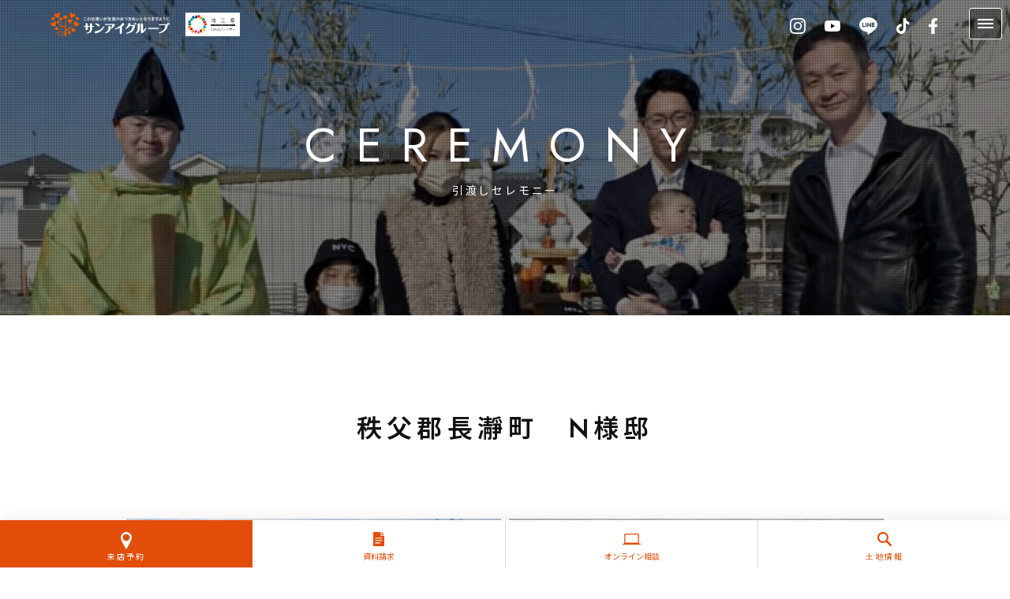

--- FILE ---
content_type: text/html; charset=UTF-8
request_url: https://www.suni-home.co.jp/example/saitama/chichibugun/12379/
body_size: 28206
content:
<!DOCTYPE html>
<html lang="ja">
<head>
<meta charset="UTF-8">
<title>
	秩父郡長瀞町　N様邸｜埼玉・群馬の新築注文住宅・不動産ならサンアイグループ
</title>
<meta name="description" content="…">
    	<meta name="thumbnail" content="<br />
<b>Warning</b>:  Use of undefined constant ‘thumbnail’ - assumed '‘thumbnail’' (this will throw an Error in a future version of PHP) in <b>/home/sunihome/www/wp/wp-content/themes/suni-home/htmlhead.php</b> on line <b>54</b><br />
https://www.suni-home.co.jp/wp/wp-content/uploads/2016/04/IMG_2561-1.jpg">
<meta name="viewport" content="width=device-width, initial-scale=1, maximum-scale=1, minimum-scale=1">
<meta http-equiv="X-UA-Compatible" content="IE=edge">
<!--[if lt IE 9]>
<script src="https://www.suni-home.co.jp/js/html5shiv-printshiv.min.js"></script>
<![endif]-->
<!--[if lt IE 9]>
<script src="https://www.suni-home.co.jp/js/respond.min.js" type="text/javascript"></script>
<![endif]-->
<link href="/styles.css" rel="stylesheet" type="text/css">
<link href="https://fonts.googleapis.com/css2?family=Jost&family=Noto+Sans+JP:wght@400;600&display=swap" rel="stylesheet">
<script type="text/javascript" src="https://ajax.googleapis.com/ajax/libs/jquery/1.8.3/jquery.min.js"></script><meta name='robots' content='max-image-preview:large' />
<link rel="alternate" type="application/rss+xml" title="埼玉・群馬の新築注文住宅・不動産ならサンアイグループ &raquo; 秩父郡長瀞町　N様邸 のコメントのフィード" href="https://www.suni-home.co.jp/example/saitama/chichibugun/12379/feed/" />
<link rel="alternate" title="oEmbed (JSON)" type="application/json+oembed" href="https://www.suni-home.co.jp/wp-json/oembed/1.0/embed?url=https%3A%2F%2Fwww.suni-home.co.jp%2Fexample%2Fsaitama%2Fchichibugun%2F12379%2F" />
<link rel="alternate" title="oEmbed (XML)" type="text/xml+oembed" href="https://www.suni-home.co.jp/wp-json/oembed/1.0/embed?url=https%3A%2F%2Fwww.suni-home.co.jp%2Fexample%2Fsaitama%2Fchichibugun%2F12379%2F&#038;format=xml" />
<style id='wp-img-auto-sizes-contain-inline-css' type='text/css'>
img:is([sizes=auto i],[sizes^="auto," i]){contain-intrinsic-size:3000px 1500px}
/*# sourceURL=wp-img-auto-sizes-contain-inline-css */
</style>
<link rel='stylesheet' id='sbi_styles-css' href='https://www.suni-home.co.jp/wp/wp-content/plugins/instagram-feed-pro/css/sbi-styles.min.css?ver=d43674a6bc4ca715bdfc31e1b33e21dc' type='text/css' media='all' />
<style id='wp-emoji-styles-inline-css' type='text/css'>

	img.wp-smiley, img.emoji {
		display: inline !important;
		border: none !important;
		box-shadow: none !important;
		height: 1em !important;
		width: 1em !important;
		margin: 0 0.07em !important;
		vertical-align: -0.1em !important;
		background: none !important;
		padding: 0 !important;
	}
/*# sourceURL=wp-emoji-styles-inline-css */
</style>
<style id='classic-theme-styles-inline-css' type='text/css'>
/*! This file is auto-generated */
.wp-block-button__link{color:#fff;background-color:#32373c;border-radius:9999px;box-shadow:none;text-decoration:none;padding:calc(.667em + 2px) calc(1.333em + 2px);font-size:1.125em}.wp-block-file__button{background:#32373c;color:#fff;text-decoration:none}
/*# sourceURL=/wp-includes/css/classic-themes.min.css */
</style>
<link rel='stylesheet' id='grw-public-main-css-css' href='https://www.suni-home.co.jp/wp/wp-content/plugins/widget-google-reviews/assets/css/public-main.css?ver=d43674a6bc4ca715bdfc31e1b33e21dc' type='text/css' media='all' />
<script type="text/javascript" src="https://www.suni-home.co.jp/wp/wp-includes/js/jquery/jquery.min.js?ver=3.7.1" id="jquery-core-js"></script>
<script type="text/javascript" src="https://www.suni-home.co.jp/wp/wp-includes/js/jquery/jquery-migrate.min.js?ver=3.4.1&#039; async charset=&#039;UTF-8" id="jquery-migrate-js"></script>
<script type="text/javascript" defer="defer" src="https://www.suni-home.co.jp/wp/wp-content/plugins/widget-google-reviews/assets/js/public-main.js?ver=d43674a6bc4ca715bdfc31e1b33e21dc&#039; async charset=&#039;UTF-8" id="grw-public-main-js-js"></script>
<link rel="https://api.w.org/" href="https://www.suni-home.co.jp/wp-json/" /><link rel="alternate" title="JSON" type="application/json" href="https://www.suni-home.co.jp/wp-json/wp/v2/posts/12379" /><link rel="canonical" href="https://www.suni-home.co.jp/example/saitama/chichibugun/12379/" />
<link rel='shortlink' href='https://www.suni-home.co.jp/?p=12379' />
<meta name="thumbnail" content="https://www.suni-home.co.jp/wp/wp-content/uploads/2016/04/IMG_2561-1.jpg" /><meta name='robots' content='max-image-preview:large' />
<link rel="alternate" type="application/rss+xml" title="埼玉・群馬の新築注文住宅・不動産ならサンアイグループ &raquo; 秩父郡長瀞町　N様邸 のコメントのフィード" href="https://www.suni-home.co.jp/example/saitama/chichibugun/12379/feed/" />
<link rel="https://api.w.org/" href="https://www.suni-home.co.jp/wp-json/" /><link rel="alternate" title="JSON" type="application/json" href="https://www.suni-home.co.jp/wp-json/wp/v2/posts/12379" /><link rel="canonical" href="https://www.suni-home.co.jp/example/saitama/chichibugun/12379/" />
<link rel='shortlink' href='https://www.suni-home.co.jp/?p=12379' />
<meta name="thumbnail" content="https://www.suni-home.co.jp/wp/wp-content/uploads/2016/04/IMG_2561-1.jpg" /></head>
<body>

<!--ヘッダー開始-->
    <header>
  		<a href="/"><img src="/img/hlogo.svg" alt="埼玉・群馬の新築注文住宅・不動産ならサンアイグループ" class="log" loading="lazy"><div class="sdgs"><img src="/img/srgs.png" alt="埼玉県SDGsパートナー" loading="lazy"></div></a>
        <div class="sns">
            <a href="https://www.instagram.com/sunigroup/" target="_blank"><img src="/img/icoins01.svg" alt="サンアイグループ公式インスタグラム" loading="lazy"></a>
            <a href="https://www.youtube.com/channel/UCc9utPWLrkObqqqwyfj3ZEQ" target="_blank"><img src="/img/icoyou01.svg" alt="サンアイグループ公式YouTube" loading="lazy"></a>
           	<a href="/adcheck/line_res.php" target="_blank"><img src="/img/icolin01.svg" alt="サンアイホーム公式LINE" loading="lazy"></a>
           	<a href="https://www.tiktok.com/@sunihome" target="_blank"><img src="/img/icotik01.svg" alt="サンアイグループ公式TikTok" loading="lazy"></a>
            <a href="https://www.facebook.com/sunihome" target="_blank"><img src="/img/icofac01.svg" alt="サンアイグループ公式フェイスブック" loading="lazy"></a>
        </div>
        <nav>
            <li class="menu_list">
            	<a href="#">イベント</a>
                <div class="menu_contents">
                    <ul>
                   		<a href="/event/"><img src="/img/menu_eve.jpg" alt="" loading="lazy">イベント情報</a>
                   		<a href="/openhouse/"><img src="/img/menu_ope.jpg" alt="" loading="lazy">お客様のお家見学会</a>
                    </ul>
                </div>
            </li>
            <li class="menu_list">
            	<a href="#">施工事例</a>
                <div class="menu_contents">
                    <ul>
                   		<a href="/gallery/"><img src="/img/menu_gal.jpg" alt="" loading="lazy">施工事例</a>
                   		<a href="/instagram/"><img src="/img/menu_ins.jpg" alt="" loading="lazy">ROOM TOUR</a>
                   		<a href="/example/"><img src="/img/menu_exa.jpg" alt="" loading="lazy">引渡しセレモニー</a>
                    </ul>
                </div>
            </li>
            <li class="menu_list">
            	<a href="#">お客様の声</a>
                <div class="menu_contents">
                    <ul>
                   		<a href="/voice/"><img src="/img/menu_voi.jpg" alt="" loading="lazy">お客様の声</a>
                   		<a href="/interview/"><img src="/img/menu_int.jpg" alt="" loading="lazy">お客様インタビュー</a>
                    </ul>
                </div>
            </li>
            <li class="menu_list"><a href="/st/st_cgi_fm_tochi_backsu_1_colc_339900_kh_1.html">土地</a></li>
            <li class="menu_list">
                <a href="#">モデルハウス</a>
                <div class="menu_contents">
                    <ul>
                    	<a href="/model/"><img src="/img/menu_mod.jpg" alt="" loading="lazy">モデルハウス</a>
                    	<a href="/modelsales/"><img src="/img/menu_modsal.jpg" alt="" loading="lazy">モデルハウス販売・購入</a>
                    </ul>
                </div>
            </li>
            <li class="menu_list">
                <a href="#">商品</a>
                <div class="menu_contents">
                    <ul>
                    	<a href="https://www.ma-ma-mo.com" target="_blank"><img src="/img/menu_mam.jpg" alt="" loading="lazy">mamamo</a>
                    	<a href="https://www.villax-suni.com" target="_blank"><img src="/img/menu_vil.jpg" alt="" loading="lazy">VILLAX</a>
                        <a href="https://www.organic-suni.com" target="_blank"><img src="/img/menu_org.jpg" alt="" loading="lazy">オーガニックハウス</a>
                    	<a href="https://www.ma-ma-mo-ie.com" target="_blank"><img src="/img/menu_lal.jpg" alt="" loading="lazy">LALAHA</a>
                    	<a href="/apartment/"><img src="/img/menu_kod.jpg" alt="" loading="lazy">アパート建築・戸建賃貸</a>
                    </ul>
                </div>
            </li>
            <li class="menu_list">
                <a href="#">家づくり</a>
                <div class="menu_contents">
                    <ul>
                   		<a href="/pricereason/"><img src="/img/menu_prirea.jpg" alt="" loading="lazy">納得価格の理由</a>
                   		<a href="/service/"><img src="/img/menu_ser.jpg" alt="" loading="lazy">入居者様とのつながり</a>
                   		<a href="/spot/"><img src="/img/menu_spo.jpg" alt="" loading="lazy">建築現場</a>
                   		<a href="/quality/"><img src="/img/menu_qua.jpg" alt="" loading="lazy">住宅仕様</a>
                   		<a href="/guarantee/"><img src="/img/menu_gua.jpg" alt="" loading="lazy">保証・アフターサービス</a>
                   		<a href="/craftsman/"><img src="/img/menu_cra.jpg" alt="" loading="lazy">職人紹介</a>
                   		<a href="https://www.isamiya-group.com" target="_blank"><img src="/img/menu_sol.jpg" alt="" loading="lazy">太陽光発電・蓄電池</a>
                   		<a href="/contact/loan/"><img src="/img/menu_loa.jpg" alt="" loading="lazy">住宅ローン相談</a>
                   		<a href="/contact/onlinereservation/"><img src="/img/menu_onl.jpg" alt="" loading="lazy">オンライン相談</a>
                    </ul>
                </div>
            </li>
            <li class="menu_list">
                <a href="#">会社案内</a>
                <div class="menu_contents">
                    <ul>
                   		<a href="/company/"><img src="/img/menu_com.jpg" alt="" loading="lazy">会社案内</a>
                    	<a href="/store/"><img src="/img/menu_sto.jpg" alt="" loading="lazy">店舗・スタッフ紹介</a>
                       	<a href="/blog/"><img src="/img/menu_blo.jpg" alt="" loading="lazy">ブログ</a>
                      	<a href="/press/"><img src="/img/menu_pre.jpg" alt="" loading="lazy">プレスリリース</a>
                       	<a href="/recruit/staff/"><img src="/img/menu_rec.jpg" alt="" loading="lazy">採用情報</a>
                       	<a href="/contact/introduce/"><img src="/img/menu_int.jpg" alt="" loading="lazy">ご紹介について</a>
                       	<a href="/owners/"><img src="/img/menu_own.jpg" alt="" loading="lazy">オーナーズクラブ</a>
                        <a href="/realestate/"><img src="/img/menu_reaest.jpg" alt="" loading="lazy">不動産売買・賃貸</a>
                       	<a href="/recruit/partner/"><img src="/img/menu_par.jpg" alt="" loading="lazy">協力業者募集</a>
                    </ul>
                </div>
            </li>
        </nav>        
		<a id="menubtn">
            <span class="menu__line menu__line--top"></span>
            <span class="menu__line menu__line--center"></span>
            <span class="menu__line menu__line--bottom"></span>
            <!--MENU-->
        </a>
        <div id="menusp">
            <div class="scr">
            <div class="spinq">
                <a href="/contact/reservation/">来店予約</a>
                <a href="/request/">資料請求</a>
                <a href="/contact/onlinereservation/">オンライン相談</a>
                <a href="/estate/">土地情報</a>
            </div>
            <div class="main">
              	<div class="menu">
                    <ul>
                        <h3>イベント</h3>
                        <a href="/event/">イベント情報</a>
                        <a href="/openhouse/">お客様のお家見学会</a>
                    </ul>
                    <ul>
                        <h3>施工事例</h3>
                        <a href="/gallery/">施工事例</a>
                        <a href="/instagram/">ROOM TOUR</a>
                        <a href="/example/">引渡しセレモニー</a>
                    </ul>
                    <ul>
                        <h3>お客様の声</h3>
                        <a href="/voice/">お客様の声</a>
                        <a href="/interview/">お客様インタビュー</a>
                    </ul>
                    <ul>
                        <a href="/st/st_cgi_fm_tochi_backsu_1_colc_339900_kh_1.html" class="lon">土地</a>
                    </ul>
                    <ul>
                        <h3>モデルハウス</h3>
                        <a href="/model/">モデルハウス</a>
                        <a href="/modelsales/">モデルハウス販売・購入</a>
                    </ul>
                    <ul>
                        <h3>商品</h3>
                        <a href="https://www.ma-ma-mo.com" target="_blank">mamamo</a>
                        <a href="https://www.villax-suni.com" target="_blank">VILLAX</a>
                        <a href="https://www.organic-suni.com" target="_blank">オーガニックハウス</a>
                        <!--<a href="https://www.ma-ma-mo-ie.com" target="_blank">LALAHA</a>-->
                        <a href="/apartment/">アパート建築・戸建賃貸</a>
                    </ul>
                    <ul>
                        <h3>家づくり</h3>
                        <a href="/pricereason/">納得価格の理由</a>
                        <a href="/service/">入居者様とのつながり</a>
                        <a href="/spot/">建築現場</a>
                        <a href="/quality/">住宅仕様</a>
                        <a href="/guarantee/">保証・アフターサービス</a>
                        <a href="/craftsman/">職人紹介</a>
                        <a href="https://www.isamiya-group.com" target="_blank">太陽光発電・蓄電池</a>
                        <a href="/contact/loan/">住宅ローン相談</a>
                        <a href="/contact/onlinereservation/">オンライン相談</a>
                    </ul>
                    <ul>
                        <h3>会社案内</h3>
                        <a href="/company/">会社案内</a>
                        <a href="/store/">店舗・スタッフ紹介</a>
                        <a href="/blog/">ブログ</a>
                        <a href="/press/">プレスリリース</a>
                        <a href="/recruit/staff/">採用情報</a>
                        <a href="/contact/introduce/">ご紹介について</a>
                        <a href="/owners/">オーナーズクラブ</a>
                        <a href="/realestate/">不動産売買・賃貸</a>
                        <a href="/recruit/partner/">協力業者募集</a>
                    </ul>
                </div>
                <div class="sns">
                    <a href="https://www.instagram.com/sunigroup/" target="_blank"><img src="/img/icoins01.svg" alt="サンアイグループ公式インスタグラム" loading="lazy"></a>
                    <a href="https://www.youtube.com/channel/UCc9utPWLrkObqqqwyfj3ZEQ" target="_blank"><img src="/img/icoyou01.svg" alt="サンアイグループ公式YouTube" loading="lazy"></a>
                    <a href="/adcheck/line_res.php" target="_blank"><img src="/img/icolin01.svg" alt="サンアイホーム公式LINE" loading="lazy"></a>
           			<a href="https://www.tiktok.com/@sunihome" target="_blank"><img src="/img/icotik01.svg" alt="サンアイグループ公式TikTok" loading="lazy"></a>
                    <a href="https://www.facebook.com/sunihome" target="_blank"><img src="/img/icofac01.svg" alt="サンアイグループ公式フェイスブック" loading="lazy"></a>
                </div>
            </div>
            </div>
        </div>
    </header><!--ヘッダー終了-->

<!--メイン開始-->

<!--コンテンツ開始-->
<link href="/example/example.css" rel="stylesheet" type="text/css">

<!--ヘッダーメイン開始-->
	<div id="hbg" class="exa">
    	<p><h2><span>CEREMONY</span>引渡しセレモニー</h2></p>
    </div>
<!--ヘッダーメイン終了-->

	<div id="exa" class="det">
        <h2>秩父郡長瀞町　N様邸</h2>
      	        <ul>
     		        	<li>
              	<img src="https://www.suni-home.co.jp/wp/wp-content/uploads/2016/04/IMG_2569.jpg" alt="" loading="lazy">
              	秩父郡長瀞町　N様邸　お引渡し致しました＾＾           	</li>
                                    <li>
                <img src="https://www.suni-home.co.jp/wp/wp-content/uploads/2016/04/IMG_2539.jpg" alt="" loading="lazy">
                ご家族皆様で記念のテープカットを行って頂きました＾＾            </li>
                                    <li>
                <img src="https://www.suni-home.co.jp/wp/wp-content/uploads/2016/04/IMG_2545.jpg" alt="" loading="lazy">
                おめでとうございます＾＾            </li>
                                	<li>
                <img src="https://www.suni-home.co.jp/wp/wp-content/uploads/2016/04/IMG_2559.jpg" alt="" loading="lazy">
                最初の鍵入れをご家族皆様で＾＾            </li>
                                                   <li>
                <img src="https://www.suni-home.co.jp/wp/wp-content/uploads/2016/04/IMG_2561.jpg" alt="" loading="lazy">
                開きました～＾＾おめでとうございます＾＾            </li>
                                    <li>
                <img src="https://www.suni-home.co.jp/wp/wp-content/uploads/2016/04/IMG_1998.jpg" alt="" loading="lazy">
                秩父郡長瀞町　Ｎ様邸　上棟致しました＾＾            </li>
                                    <li>
                <img src="https://www.suni-home.co.jp/wp/wp-content/uploads/2016/04/IMG_1938.jpg" alt="" loading="lazy">
                ご家族皆様でお清めをして頂きました＾＾            </li>
                                    <li>
                <img src="https://www.suni-home.co.jp/wp/wp-content/uploads/2016/04/IMG_1970.jpg" alt="" loading="lazy">
                上棟記念のピン打ちです＾＾            </li>
                                    <li>
                <img src="https://www.suni-home.co.jp/wp/wp-content/uploads/2016/04/IMG_1975.jpg" alt="" loading="lazy">
                柱に想いの言葉を皆様で＾＾            </li>
                                    <li>
                <img src="https://www.suni-home.co.jp/wp/wp-content/uploads/2016/04/IMG_1994.jpg" alt="" loading="lazy">
                ご両親様と大工さん達と記念撮影をして頂きました＾＾            </li>
                    </ul>
        <div id="fab">
            <dl>
                <dd><a href="https://www.suni-home.co.jp/example/saitama/chichibugun/7779/" rel="prev">PREV</a></dd>
                <dt><a href="/blog/">BACK TO INDEX</a></dt>
                <dd><a href="https://www.suni-home.co.jp/example/saitama/chichibugun/13470/" rel="next">NEXT</a></dd>
            </dl>
        </div>
    </div><!--コンテンツ終了-->

<!--メイン終了-->

<!--フッター開始-->
    <footer>
    	<div class="inq">
			<dl>
				<dt>モデルハウスを見学したい方<br>どんな家が建つか資料を見たい方は<br>お気軽にお問い合わせください</dt>
                <dd>
                	<span>0120-050-698</span>
                    <a href="/contact/reservation/" class="btn">来店予約</a>
                    <a href="/contact/onlinereservation/" class="btn">オンライン相談</a>
                    <a href="/request/" class="btn">資料請求</a>
                </dd>
			</dl>
        </div>
        <a href="/recruit/staff/" class="rec"><img src="/img/frec.jpg" alt="採用情報・求人・リクルート" loading="lazy"></a>
        <div class="sto">
            <h2><img src="/img/flogo.svg" alt="埼玉・群馬の新築注文住宅・不動産ならサンアイグループ" loading="lazy"></h2>
            <dl>
                <dd>
                	<font>KUMAGAYA</font>
                    <h3>熊谷本店</h3>
                    熊谷市石原343-1
                    <p>0120-060-501</p>
                </dd>
                <dd>
                	<font>HIGASHIMATSUYAMA</font>
                    <h3>東松山店</h3>
                    東松山市あずま町1-13-1
                    <p>0120-217-316</p>
                </dd>
                <dd>
                	<font>HIGASHIMATSUYAMA EKIMAE</font>
                    <h3>東松山駅前店</h3>
                    東松山市箭弓町1-17-13
                    <p>0120-217-316</p>
                </dd>
                <dd>
                	<font>TSURUGASHIMA</font>
                    <h3>鶴ヶ島店</h3>
                    鶴ヶ島市三ツ木新町2-6-3
                    <p>0120-510-996</p>
                </dd>
                <dd>
                	<font>KAWAGAE</font>
                    <h3>川越店</h3>
                    川越市上野田町61-1
                    <p>0120-47-7080</p>
                </dd>
                <dd>
                	<font>OTA</font>
                    <h3>太田店</h3>
                    太田市南矢島町690
                    <p>0120-915-239</p>
                </dd>
                <dd>
                	<font>VILLAX FUKAYA</font>
                    <h3>VILLAX 深谷</h3>
                    深谷市東方1973
                    <p>0120-792-179</p>
                </dd>
                <dd>
                	<font>REFRESH HOUSE OGAWAMACHI</font>
                    <h3>リフレッシュハウス小川町店</h3>
                    比企郡小川町能増398
                    <p>0120-510-996</p>
                </dd>
                <a href="/store/" class="det">店舗・スタッフ紹介</a>
            </dl>
            <div class="ban">
                <a href="https://www.ma-ma-mo.com" target="_blank"><img src="/img/fban05.jpg" alt="mamamo（ママモ）" loading="lazy"></a>
                <a href="https://www.villax-suni.com" target="_blank"><img src="/img/fban13.jpg" alt="VILLAX 深谷" loading="lazy"></a>
                <a href="/apartment/"><img src="/img/fban09.jpg" alt="初期投資を抑えて安定した収益を得るアパート建築" loading="lazy"></a>
                <a href="https://www.suni-home.com" target="_blank"><img src="/img/fban02.jpg" alt="土地・新築一戸建・中古住宅等の不動産を探すならハウスラボ" loading="lazy"></a>
                <a href="http://www.mente-j.co.jp" target="_blank"><img src="/img/fban03.png" alt="アパート管理・不動産仲介・リフォーム" loading="lazy"></a>
                <a href="https://www.ma-ma-mo-ie.com" target="_blank"><img src="/img/fban01.jpg" alt="LALAHA建売住宅 分譲住宅" loading="lazy"></a>
                <a href="/realestate/"><img src="/img/fban11.png" alt="ハウスドゥ（HOUSE DO）" loading="lazy"></a>
                <a href="/realestate/"><img src="/img/fban12.png" alt="レントドゥ（RENT DO）" loading="lazy"></a>
                <!--<li class="hou">
                	<img src="/img/banhou.svg" alt="ハウスドゥ（HOUSE DO）" loading="lazy">
                	<a href="https://higashimatsuyama-housedo.com" target="_blank">東松山店</a>
                	<a href="https://kumagayanishi-housedo.com" target="_blank">熊谷西店</a>
                </li>-->
                <a href="/recruit/staff/"><img src="/img/fban07.jpg" alt="採用情報・求人・リクルート" loading="lazy"></a>
                <!--<a href="/recruit/partner/"><img src="/img/fban08.jpg" alt="協力業者募集・職人・工事" loading="lazy"></a>-->
                <a href="https://www.isamiya-group.com" target="_blank"><img src="/img/fban04.png" alt="太陽光発電・蓄電池" loading="lazy"></a>
            </div>
        </div>
    </footer>
    <div id="cop">
    	<dl>
            <dd></dd>
            <dt><a href="/privacy/">プライバシーポリシー</a></dt>
            <dd>
                <a href="https://www.instagram.com/sunigroup/" target="_blank"><img src="/img/icoins02.svg" alt="サンアイグループ公式インスタグラム" loading="lazy"></a>
                <a href="https://www.youtube.com/channel/UCc9utPWLrkObqqqwyfj3ZEQ" target="_blank"><img src="/img/icoyou02.svg" alt="サンアイグループ公式YouTube" loading="lazy"></a>
                <a href="/adcheck/line_res.php" target="_blank"><img src="/img/icolin02.svg" alt="サンアイホーム公式LINE" loading="lazy"></a>
                <a href="https://www.tiktok.com/@sunihome" target="_blank"><img src="/img/icotik02.svg" alt="サンアイグループ公式TikTok" loading="lazy"></a>
                <a href="https://www.facebook.com/sunihome" target="_blank"><img src="/img/icofac02.svg" alt="サンアイグループ公式フェイスブック" loading="lazy"></a>
            </dd>
        </dl>
        <p>COPYRIGHT &#169; SUNIGROUP ALL RIGHTS RESERVED.</p>
    </div>
 	<div id="sinq">
        <a href="/contact/reservation/"><p>来店予約</p></a>
        <a href="/request/"><p>資料請求</p></a>
        <a href="/contact/onlinereservation/"><p>オンライン相談</p></a>
        <a href="/estate/"><p>土地情報</p></a>
 	</div>

<script type="text/javascript" src="/js/menu.js"></script>
<script type="text/javascript" src="/js/accordion.js" charset="utf-8"></script>

<!-- Google Tag Manager -->
<script>(function(w,d,s,l,i){w[l]=w[l]||[];w[l].push({'gtm.start':
new Date().getTime(),event:'gtm.js'});var f=d.getElementsByTagName(s)[0],
j=d.createElement(s),dl=l!='dataLayer'?'&l='+l:'';j.async=true;j.src=
'https://www.googletagmanager.com/gtm.js?id='+i+dl;f.parentNode.insertBefore(j,f);
})(window,document,'script','dataLayer','GTM-P9TZ6D');</script>
<!-- End Google Tag Manager -->
<!-- Google Tag Manager (noscript) -->
<noscript><iframe src="https://www.googletagmanager.com/ns.html?id=GTM-P9TZ6D"
height="0" width="0" style="display:none;visibility:hidden"></iframe></noscript>
<!-- End Google Tag Manager (noscript) --><script src="https://ajax.googleapis.com/ajax/libs/jqueryui/1/jquery-ui.min.js"></script>
<script src="https://ajax.googleapis.com/ajax/libs/jqueryui/1/i18n/jquery.ui.datepicker-ja.min.js"></script>
<script src="/js/datepicker.js"></script>
<!--フッター終了-->

</body>
</html>

--- FILE ---
content_type: text/css
request_url: https://www.suni-home.co.jp/styles.css
body_size: 43733
content:
/* ページ */

body, td, th {
	font-size: 14px;
	font-family: "Jost", "Noto Sans JP", "ヒラギノ角ゴ Pro W3", "Hiragino Kaku Gothic Pro", Osaka, "メイリオ", Meiryo, "ＭＳ Ｐゴシック", "MS PGothic", sans-serif;
	font-display: swap;
	color: #111111;
	margin: 0px;
	}

img {
	border: 0px;
	vertical-align: bottom;
	}

p, a, div, span, font, strong, section, ul, ol, li, dl, dt, dd, h1, h2, h3, h4, h5, h6, label, input, textarea, select, :before, :after {
	margin: 0px;
	padding: 0px;
	list-style: none;
	box-sizing: border-box;
	}

form {
	margin: 0px;
	}

a:link { color: #111111; text-decoration: none; }
a:visited { color: #111111; text-decoration: none; }
a:hover { color: #111111; text-decoration: none; }
a:active { color: #111111; text-decoration: none; }

@media screen and (min-width: 641px){

img {
	-webkit-transition: all .5s;
	transition: all .5s;
	}

a {
	-webkit-transition: all .5s;
	transition: all .5s;
	}

a:hover {
	opacity: 0.6;
	}

a:hover img {
	opacity: 0.6;
	}

}

@media screen and (max-width: 640px){
	
body, td, th {
	font-size: 12px;
	font-family: "Jost", "ヒラギノ角ゴ Pro W3", "Hiragino Kaku Gothic Pro", Osaka, "メイリオ", Meiryo, "ＭＳ Ｐゴシック", "MS PGothic", sans-serif;
	}

}


/* 全体レイアウト */

@media screen and (min-width: 641px){

#main {
	width: 90%;
	max-width: 1200px;
	margin: 0px auto 0px auto;
	}

#hbg {
	width: 100%;
	height: 400px;
    background-size: cover;
    background-repeat: no-repeat;
    background-position: center center;
	margin: -150px 0px 130px 0px;
	position: relative;
	z-index: -1;
	}

#hbg:before {
	content: '';
	width: 100%;
	height: 100%;
	background: url(img/bgfil.png) center top;
	position: absolute;
	left: 0px;
	top: 0px;
	}

#hbg p {
    width: 100%;
    margin: 0px;
	}

#hbg p:before {
	content: '';
	width: 100%;
	height: 100%;
	background-color: rgba(0,0,0,0.1);
	position: absolute;
	left: 0px;
	top: 0px;
	}

#hbg.sma {
	height: 100px;
	}

#hbg.com {
	background-image: url(company/img/hbg.jpg);
	}

#hbg.sto {
	background-image: url(store/img/hbg.jpg);
	}

#hbg.mod {
	background-image: url(model/img/hbg.jpg);
	}

#hbg.modsal {
	background-image: url(modelsales/img/hbg.jpg);
	}

#hbg.est {
	background-image: url(estate/img/hbg.jpg);
	}

#hbg.ser {
	background-image: url(service/img/hbg.jpg);
	}

#hbg.qua {
	background-image: url(quality/img/hbg.jpg);
	}

#hbg.spo {
	background-image: url(spot/img/hbg.jpg);
	}

#hbg.gua {
	background-image: url(guarantee/img/hbg.jpg);
	}

#hbg.cra {
	background-image: url(craftsman/img/hbg.jpg);
	}

#hbg.kod {
	background-image: url(kodatechintai/img/hbg.jpg);
	}

#hbg.blo {
	background-image: url(blog/img/hbg.jpg);
	}

#hbg.gal {
	background-image: url(gallery/img/hbg.jpg);
	}

#hbg.ins {
	background-image: url(instagram/img/hbg.jpg);
	}

#hbg.eve {
	background-image: url(event/img/hbg.jpg);
	}

#hbg.voi {
	background-image: url(voice/img/hbg.jpg);
	}

#hbg.exa {
	background-image: url(example/img/hbg.jpg);
	}

#hbg.pre {
	background-image: url(press/img/hbg.jpg);
	}

#hbg.prirea {
	background-image: url(pricereason/img/hbg.jpg);
	}

#hbg.int {
	background-image: url(interview/img/hbg.jpg);
	}

#hbg.res {
	background-image: url(contact/reservation/img/hbg.jpg);
	}

#hbg.req {
	background-image: url(request/img/hbg.jpg);
	}

#hbg.con_loa {
	background-image: url(contact/loan/img/hbg.jpg);
	}

#hbg.onlres {
	background-image: url(contact/onlinereservation/img/hbg.jpg);
	}

#hbg.intr {
	background-image: url(contact/introduce/img/hbg.jpg);
	}

#hbg.own {
	background-image: url(owners/img/hbg.jpg);
	}

#hbg.par {
	background-image: url(recruit/partner/img/hbg.jpg);
	}

#hbg.rec_sta {
	background-image: url(recruit/staff/img/hbg.jpg);
	}

#hbg.priv {
	background-image: url(privacy/img/hbg.jpg);
	}

#hbg.inq_che {
	height: 100px;
	background-image: url(request/img/hbg.jpg);
	}

#hbg.con_sol {
	background-image: url(contact/solarsimulation/img/hbg.jpg);
	}

#hbg.reaest {
	background-image: url(realestate/img/hbg.jpg);
	}

#hbg.que {
	background-image: url(request/img/hbg.jpg);
	margin: -150px 0px 0px 0px;
	}

#hbg.ope_top {
	height: 100px;
    background: #111111;
	margin: -150px 0px 0px 0px;
	}

#hbg.ope {
	background-image: url(openhouse/img/hbg.jpg);
	}

#hbg.lin {
	height: auto;
    background: #111111;
	font-size: 36px;
	font-weight: bold;
	line-height: 80px;
	color: #ffffff;
	margin: 0px 0px -80px 0px;
	text-align: center;
	display: table;
	position: relative;
	z-index: 1;
	}

#hbg.lin:before {
	display: none;
	}

#hbg h2 {
	width: 100%;
	font-size: 14px;
	font-weight: normal;
	color: #ffffff;
	letter-spacing: 0.2em;
	text-align: center;
	position: absolute;
    top: 50%;
    left: 50%;
	z-index: 1;
    transform: translate(-50%, -50%);
    -webkit-transform: translate(-50%, -50%);
    -ms-transform: translate(-50%, -50%);
	}

#hbg h2 span {
	font-size: 60px;
	line-height: 120%;
	letter-spacing: 0.4em;
	margin: 0px 0px 10px 0px;
	display: block;
	}

#hbg h2 span br {
	display: none;
	}

h2.title {
	font-size: 12px;
	font-weight: normal;
	line-height: 100%;
	letter-spacing: 0.2em;
	margin: 0px 0px 50px 0px;
	text-align: center;
	}

h2.title span {
	font-size: 34px;
	font-weight: normal;
	letter-spacing: 0.4em;
	margin: 0px 0px 20px 0px;
	display: block;
	}

h2.subtitle {
	font-size: 18px;
	font-weight: normal;
	line-height: 100%;
	letter-spacing: 0.2em;
	margin: 0px 0px 50px 0px;
	text-align: center;
	}

#new {
	color: #E24D0A;
	margin: 0px 10px 0px 0px;
	display: inline-block;
	}

#pag {
	width: 100%;
	text-align: center;
	}

#blo #pag,
#gal #pag,
#eve #pag,
#voi #pag {
	width: 87.5%;
	margin: 0px auto;
	}

#pag a {
	width: 40px;
	background: #ffffff;
	font-size: 18px;
	line-height: 40px;
	margin: 0px 0.5px 0px 0.5px;
	display: inline-block;
	}

#pag a.previouspostslink {
	background: url(img/arr03.svg) no-repeat center;
	background-size: 8px auto;
	background-color: #ffffff;
	float: left;
	transform: scale(-1, 1);
	}

#pag a:hover.previouspostslink {
	background: url(img/arr04.svg) no-repeat center;
	background-size: 8px auto;
	background-color: #E24D0A;
	}

#pag a.nextpostslink {
	background: url(img/arr03.svg) no-repeat center;
	background-size: 8px auto;
	background-color: #ffffff;
	float: right;
	}

#pag a:hover.nextpostslink {
	background: url(img/arr04.svg) no-repeat center;
	background-size: 8px auto;
	background-color: #E24D0A;
	}

#pag a:hover {
	background: #E24D0A;
	color: #ffffff;
	opacity: 1;
	}

#pag span {
	width: 40px;
	background: #E24D0A;
	font-size: 18px;
	line-height: 40px;
	color: #ffffff;
	margin: 0px 0.5px 0px 0.5px;
	display: inline-block;
	}

#fab dl {
	width: 100%;
	font-size: 18px;
	letter-spacing: 0.1em;
	display: table;
	}

#blo #fab dl, #voi #fab dl {
	width: 75%;
	margin: 0px auto;
	}

#fab dt, #fab dd {
	width: 33.33%;
	display: table-cell;
	}

#fab dt {
	text-align: center;
	}

#fab dt a {
	background: url(img/bac.svg) no-repeat left center;
	background-size: 14px auto;
	padding: 0px 0px 0px 24px;
	}

#fab dd:last-child {
	text-align: right;
	}

#fab dd a {
	background: url(img/arr0102.svg) no-repeat left center;
	background-size: auto 10px;
	padding: 0px 0px 0px 30px;
	}

#fab dd:last-child a {
	background: url(img/arr01.svg) no-repeat right center;
	background-size: auto 10px;
	padding: 0px 30px 0px 0px;
	}

#mor {
	width: 100%;
	margin: 100px 0px 0px 0px;
	text-align: center;
	position: relative;
	z-index: 1;
	}

#mor a {
	font-size: 18px;
	background: url(img/arr01.svg) no-repeat left center;
	background-size: auto 10px;
	line-height: 100%;
	letter-spacing: 0.1em;
	padding: 0px 0px 0px 28px;
	display: inline-block;
	}

#backindex {
	width: 180px;
	background: #E24D0A;
    border-radius: 3px;
	-moz-border-radius: 3px;
	-webkit-border-radius: 3px;
	font-size: 14px;
	line-height: 40px;
	color: #ffffff;
	letter-spacing: 0.1em;
	margin: 50px auto 0px auto;
	text-align: center;
	display: block;
	}

#off {
	width: 90%;
	max-width: 900px;
	background: #ffffff;
	color: #111111;
	margin: 0px auto 100px auto;
	display: table;
	box-shadow: 0px 0px 20px 0px rgba(0,0,0,0.2);
	-webkit-box-shadow: 0px 0px 20px 0px rgba(0,0,0,0.2);
	-moz-box-shadow: 0px 0px 20px 0px rgba(0,0,0,0.2);
	}

#off dt {
	width: 18%;
	padding: 45px 0px;
	display: table-cell;
	vertical-align: middle;
	}

#off dt p {
	width: 110px;
	height: 110px;
	background: #20E3CF;
	border-radius: 100%;
	-moz-border-radius: 100%;
	-webkit-border-radius: 100%;
	font-size: 28px;
	font-weight: bold;
	line-height: 120%;
	color: #ffffff;
	margin: 0px;
	padding: 20px 0px 0px 0px;
	text-align: center;
	float: right;
	}

#off dd {
	width: 82%;
	font-weight: bold;
	padding: 0px 0px 0px 30px;
	display: table-cell;
	vertical-align: middle;
	}

#off dd img {
	margin: 0px 30px 0px 0px;
	float: left;
	filter: drop-shadow(0px 0px 10px rgba(0,0,0,0.3));
	}

#off span {
	border: 2px #20E3CF solid;
	font-size: 14px;
	line-height: 26px;
	color: #20E3CF;
	margin: 0px 0px 15px 0px;
	padding: 0px 15px;
	text-align: center;
	display: inline-block;
	position: relative;
	}

#off span:before {
	content: '';
	width: 0;
	height: 0;
	border-style: solid;
	border-width: 11px 7px 0 7px;
	border-color: #20E3CF transparent transparent transparent;
	position: absolute;
    left: 50%;
    transform: translateX(-50%);
    -webkit-transform: translateX(-50%);
    -ms-transform: translateX(-50%);
	bottom: -11px;
	}

#off span:after {
	content: '';
	width: 0;
	height: 0;
	border-style: solid;
	border-width: 11px 7px 0 7px;
	border-color: #ffffff transparent transparent transparent;
	position: absolute;
    left: 50%;
    transform: translateX(-50%);
    -webkit-transform: translateX(-50%);
    -ms-transform: translateX(-50%);
	bottom: -8px;
	}

#off p {
	font-size: 32px;
	margin: 15px 0px 0px 0px;
	}

#off font {
	font-size: 60px;
	font-weight: normal;
	}

}

@media screen and (max-width: 640px){

#main {
	width: 90%;
	margin: 0px 5% 0px 5%;
	}

#hbg {
	width: 100%;
	height: 300px;
    background-size: cover;
    background-repeat: no-repeat;
    background-position: center center;
	margin: -62px 0px 70px 0px;
	position: relative;
	z-index: -1;
	}

#hbg:before {
	content: '';
	width: 100%;
	height: 100%;
	background: url(img/bgfil.png) center top;
	position: absolute;
	left: 0px;
	top: 0px;
	}

#hbg p {
    width: 100%;
    margin: 0px;
	}

#hbg p:before {
	content: '';
	width: 100%;
	height: 100%;
	background-color: rgba(0,0,0,0.1);
	position: absolute;
	left: 0px;
	top: 0px;
	}

#hbg.sma {
	height: 60px;
	}

#hbg.com {
	background-image: url(company/img/hbg.jpg);
	}

#hbg.sto {
	background-image: url(store/img/hbg.jpg);
	}

#hbg.mod {
	background-image: url(model/img/hbg.jpg);
	}

#hbg.modsal {
	background-image: url(modelsales/img/hbg.jpg);
	}

#hbg.est {
	background-image: url(estate/img/hbg.jpg);
	}

#hbg.ser {
	background-image: url(service/img/hbg.jpg);
	}

#hbg.qua {
	background-image: url(quality/img/hbg.jpg);
	}

#hbg.spo {
	background-image: url(spot/img/hbg.jpg);
	}

#hbg.gua {
	background-image: url(guarantee/img/hbg.jpg);
	}

#hbg.cra {
	background-image: url(craftsman/img/hbg.jpg);
	}

#hbg.kod {
	background-image: url(kodatechintai/img/hbg.jpg);
	}

#hbg.blo {
	background-image: url(blog/img/hbg.jpg);
	}

#hbg.gal {
	background-image: url(gallery/img/hbg.jpg);
	}

#hbg.ins {
	background-image: url(instagram/img/hbg.jpg);
	}

#hbg.eve {
	background-image: url(event/img/hbg.jpg);
	}

#hbg.voi {
	background-image: url(voice/img/hbg.jpg);
	}

#hbg.exa {
	background-image: url(example/img/hbg.jpg);
	}

#hbg.pre {
	background-image: url(press/img/hbg.jpg);
	}

#hbg.prirea {
	background-image: url(pricereason/img/hbg.jpg);
	}

#hbg.int {
	background-image: url(interview/img/hbgsp.jpg);
	}

#hbg.res {
	background-image: url(contact/reservation/img/hbg.jpg);
	}

#hbg.req {
	background-image: url(request/img/hbg.jpg);
	}

#hbg.con_loa {
	background-image: url(contact/loan/img/hbg.jpg);
	}

#hbg.onlres {
	background-image: url(contact/onlinereservation/img/hbg.jpg);
	}

#hbg.intr {
	background-image: url(contact/introduce/img/hbg.jpg);
	}

#hbg.own {
	background-image: url(owners/img/hbg.jpg);
	}

#hbg.par {
	background-image: url(recruit/partner/img/hbg.jpg);
	}

#hbg.rec_sta {
	background-image: url(recruit/staff/img/hbg.jpg);
	}

#hbg.priv {
	background-image: url(privacy/img/hbg.jpg);
	}

#hbg.inq_che {
	height: 100px;
	background-image: url(request/img/hbg.jpg);
	}

#hbg.con_sol {
	background-image: url(contact/solarsimulation/img/hbg.jpg);
	}

#hbg.reaest {
	background-image: url(realestate/img/hbg.jpg);
	}

#hbg.que {
	background-image: url(request/img/hbg.jpg);
	margin: -62px 0px 0px 0px;
	}

#hbg.ope_top {
	height: 62px;
    background: #111111;
	margin: -62px 0px 0px 0px;
	}

#hbg.ope {
	background-image: url(openhouse/img/hbg.jpg);
	}

#hbg.lin {
	height: auto;
    background: #111111;
	font-size: 24px;
	font-weight: bold;
	line-height: 50px;
	color: #ffffff;
	margin: 0px 0px -40px 0px;
	text-align: center;
	display: table;
	position: relative;
	z-index: 1;
	}

#hbg.lin:before {
	display: none;
	}

#hbg h2 {
	width: 100%;
	font-size: 10px;
	font-weight: normal;
	color: #ffffff;
	letter-spacing: 0.2em;
	text-align: center;
	position: absolute;
    top: 50%;
    left: 50%;
	z-index: 1;
    transform: translate(-50%, -50%);
    -webkit-transform: translate(-50%, -50%);
    -ms-transform: translate(-50%, -50%);
	}

#hbg h2 span {
	font-size: 28px;
	line-height: 120%;
	letter-spacing: 0.4em;
	margin: 0px 0px 10px 0px;
	display: block;
	}

h2.title {
	font-size: 12px;
	font-weight: normal;
	line-height: 100%;
	letter-spacing: 0.2em;
	margin: 0px 0px 50px 0px;
	text-align: center;
	}

h2.title span {
	font-size: 34px;
	font-weight: normal;
	line-height: 100%;
	letter-spacing: 0.4em;
	margin: 0px 0px 10px 0px;
	display: block;
	}

#res h2.title span {
	letter-spacing: 0.2em;
	}

h2.subtitle {
	font-size: 16px;
	font-weight: normal;
	line-height: 100%;
	letter-spacing: 0.2em;
	margin: 0px 0px 50px 0px;
	text-align: center;
	}

#new {
	color: #E24D0A;
	margin: 0px 10px 0px 0px;
	display: inline-block;
	}

#pag {
	width: 100%;
	text-align: center;
	}

#gal #pag {
	width: 90%;
	margin: 0px auto;
	}

#pag a {
	width: 30px;
	background: #ffffff;
	font-size: 14px;
	line-height: 30px;
	margin: 0px 0.5px 0px 0.5px;
	display: inline-block;
	}

#pag a.previouspostslink {
	background: url(img/arr03.svg) no-repeat center;
	background-size: 8px auto;
	background-color: #ffffff;
	float: left;
	transform: scale(-1, 1);
	}

#pag a:hover.previouspostslink {
	background: url(img/arr04.svg) no-repeat center;
	background-size: 8px auto;
	background-color: #E24D0A;
	}

#pag a.nextpostslink {
	background: url(img/arr03.svg) no-repeat center;
	background-size: 8px auto;
	background-color: #ffffff;
	float: right;
	}

#pag a:hover.nextpostslink {
	background: url(img/arr04.svg) no-repeat center;
	background-size: 8px auto;
	background-color: #E24D0A;
	}

#pag a:hover {
	background: #E24D0A;
	color: #ffffff;
	opacity: 1;
	}

#pag span {
	width: 30px;
	background: #E24D0A;
	font-size: 14px;
	line-height: 30px;
	color: #ffffff;
	margin: 0px 0.5px 0px 0.5px;
	display: inline-block;
	}

#fab dl {
	width: 100%;
	font-size: 14px;
	letter-spacing: 0.1em;
	display: table;
	}

#blo #fab dl, #voi #fab dl {
	width: 90%;
	margin: 0px auto;
	}

#fab dt {
	width: 50%;
	display: table-cell;
	}

#fab dd {
	width: 25%;
	display: table-cell;
	}

#fab dt {
	text-align: center;
	}

#fab dt a {
	background: url(img/bac.svg) no-repeat left center;
	background-size: auto 14px;
	padding: 0px 0px 0px 24px;
	}

#fab dd:last-child {
	text-align: right;
	}

#fab dd a {
	background: url(img/arr0102.svg) no-repeat left center;
	background-size: auto 10px;
	padding: 0px 0px 0px 30px;
	}

#fab dd:last-child a {
	background: url(img/arr01.svg) no-repeat right center;
	background-size: auto 10px;
	padding: 0px 30px 0px 0px;
	}

#mor {
	width: 100%;
	margin: 50px 0px 0px 0px;
	text-align: center;
	position: relative;
	z-index: 1;
	}

#mor a {
	font-size: 18px;
	background: url(img/arr01.svg) no-repeat left center;
	background-size: auto 10px;
	line-height: 100%;
	letter-spacing: 0.1em;
	padding: 0px 0px 0px 28px;
	display: inline-block;
	}

#backindex {
	width: 180px;
	background: #E24D0A;
    border-radius: 3px;
	-moz-border-radius: 3px;
	-webkit-border-radius: 3px;
	font-size: 14px;
	line-height: 40px;
	color: #ffffff;
	letter-spacing: 0.1em;
	margin: 50px auto 0px auto;
	text-align: center;
	display: block;
	}

#off {
	width: 90%;
	background: #ffffff;
	line-height: 200%;
	color: #111111;
	margin: 0px auto 50px auto;
	padding: 30px 0px;
	text-align: center;
	display: table;
	position: relative;
	box-shadow: 0px 0px 20px 0px rgba(0,0,0,0.2);
	-webkit-box-shadow: 0px 0px 20px 0px rgba(0,0,0,0.2);
	-moz-box-shadow: 0px 0px 20px 0px rgba(0,0,0,0.2);
	}

#off dt p {
	width: 80px;
	height: 80px;
	background: #20E3CF;
	border-radius: 100%;
	-moz-border-radius: 100%;
	-webkit-border-radius: 100%;
	font-size: 21px;
	font-weight: bold;
	line-height: 120%;
	color: #ffffff;
	margin: 0px;
	padding: 15px 0px 0px 0px;
	text-align: center;
	position: absolute;
	left: -10px;
	top: -20px;
	}

#off dd {
	width: 100%;
	font-weight: bold;
	}

#off dd img {
	width: 40%;
	margin: 0px auto 20px auto;
	display: block;
	filter: drop-shadow(0px 0px 5px rgba(0,0,0,0.2));
	}

#off span {
	border: 2px #20E3CF solid;
	font-size: 14px;
	line-height: 26px;
	color: #20E3CF;
	margin: 0px 0px 10px 0px;
	padding: 0px 15px;
	text-align: center;
	display: inline-block;
	position: relative;
	}

#off span:before {
	content: '';
	width: 0;
	height: 0;
	border-style: solid;
	border-width: 11px 7px 0 7px;
	border-color: #20E3CF transparent transparent transparent;
	position: absolute;
    left: 50%;
    transform: translateX(-50%);
    -webkit-transform: translateX(-50%);
    -ms-transform: translateX(-50%);
	bottom: -11px;
	}

#off span:after {
	content: '';
	width: 0;
	height: 0;
	border-style: solid;
	border-width: 11px 7px 0 7px;
	border-color: #ffffff transparent transparent transparent;
	position: absolute;
    left: 50%;
    transform: translateX(-50%);
    -webkit-transform: translateX(-50%);
    -ms-transform: translateX(-50%);
	bottom: -8px;
	}

#off dd p {
	font-size: 21px;
	margin: 10px 0px 0px 0px;
	}

#off font {
	font-size: 48px;
	font-weight: normal;
	}

}

@media screen and (max-width: 1366px) and (min-width: 641px) {

#hbg {
	margin: -62px 0px 130px 0px;
	}

#hbg.ope_top {
	height: 62px;
    background: #111111;
	margin: -62px 0px 0px 0px;
	}

}


/* ヘッダー */

@media screen and (min-width: 1367px){

header {
	width: 100%;
	height: 150px;
	position: relative;
	z-index: 1;
	}

header .log {
    width: 220px;
	margin: 28.5px 0px 0px 50px;
	float: left;
	position: relative;
	z-index: 1;
	}

header .sdgs {
	height: 43px;
	background: #ffffff;
	margin: 28.5px 0px 0px 30px;
	float: left;
	position: relative;
	z-index: 1;
	}

header .sdgs img {
	height: 35px;
	margin: 4px 8px 0px 4px;
	}

header.con {
	background-color: rgba(255,255,255,0.8);
	}

header .sns {
    line-height: 22px;
    margin: 39px 50px 0px 20px;
    float: right;
	}

header .sns img {
    height: 20px;
	margin: 0px 0px 0px 30px;
    display: inline-block;
    vertical-align: middle;
	}

header .sns a:nth-child(2) img {
    height: 14px;
	}

header .sns a:nth-child(3) img {
    height: 22px;
	}

nav {
	margin: 25px 7px 0px 0px;
	float: right;
	}

nav li {
	font-size: 13px;
    line-height: 50px;
    color: #ffffff;
    padding: 0px 13px;
    float: left;
	display: block;
	cursor: pointer;
	}

nav li a {
	color: #ffffff !important;
	}

nav .menu_contents {
	width: 100%;
    background: #111111;
	margin: 0px auto;
	padding: 50px 0px 20px 0px;
	text-align: center;
	display: none;
	position: absolute;
    left: 0px;
	top: 75px;
	z-index: 1;
	}

nav .menu_contents ul {
	width: 75%;
	margin: 0px auto;
	text-align: center;
	overflow: hidden;
	}

nav .menu_contents a {
	width: 17%;
	font-size: 13px;
	margin: 0px 1.25% 30px 1.25%;
	display: inline-block;
	}

nav .menu_contents a img {
	width: 100%;
	margin: 0px 0px 10px 0px;
	}

/*
nav {
	margin: 25px 0px 0px 0px;
	float: right;
	}

nav a {
	font-size: 13px;
    line-height: 50px;
    color: #ffffff !important;
    padding: 0px 15px;
    float: left;
	display: block;
	}

nav > li {
	float: left;
	}

nav ul.menu__second-level {
    width: 100%;
    background: #111111;
	padding: 50px 0px 20px 0px;
	text-align: center;
    position: absolute;
    left: 0px;
    top: 70px;
    visibility: hidden;
    opacity: 0;
    z-index: 4;
    box-sizing: border-box;
    -webkit-transition: all .3s ease;
    transition: all .3s ease;
	}

nav li.menu__mega:hover ul.menu__second-level {
    top: 70px;
    visibility: visible;
    opacity: 1;
	}

nav ul.menu__second-level ol {
	width: 75%;
	margin: 0px auto;
	text-align: center;
	overflow: hidden;
	}

nav ul.menu__second-level li {
	width: 17%;
	font-size: 13px;
	color: #ffffff !important;
	margin: 0px 1.25% 30px 1.25%;
	display: inline-block;
	}

nav ul.menu__second-level li a {
	line-height: normal;
	padding: 0px;
	}

nav ul.menu__second-level li img {
	width: 100%;
	margin: 0px 0px 10px 0px;
	}
*/

#menubtn, #menusp {
	display: none;
	}

}

@media screen and (max-width: 1366px){

header {
	width: 100%;
	height: 62px;
	position: relative;
	z-index: 3;
	}

header .log {
	height: 30px;
	margin: 15.5px 20px 0px 5%;
	}

header .sdgs {
	height: 30px;
	background: #ffffff;
	display: inline-block;
	}

header .sdgs img {
	height: 24px;
	margin: 3px 6px 0px 3px;
	}

header .sns {
	display: none;
	}

#menubtn, #menubtn.open {
	width: 42px;
	height: 40px;
	border: 1px #ffffff solid;
    border-radius: 3px;
	-moz-border-radius: 3px;
	-webkit-border-radius: 3px;
	font-family: 'Montserrat', sans-serif;
	font-size: 10px;
	color: #ffffff;
	margin: 0px 10px 0px 0px;
	padding: 25px 0px 0px 0px;
	text-align: center;
    position: fixed;
    right: 0px;
    top: 10px;
    z-index: 99;
	}

#menubtn:before {
	content: '';
	width: 100%;
	height: 100%;
	background-color: rgba(0,0,0,0.3);
    border-radius: 3px;
	-moz-border-radius: 3px;
	-webkit-border-radius: 3px;
	position: absolute;
	left: 0px;
	top: 0px;
	}

#menubtn.open {
	border: 1px #111111 solid;
    top: 10px;
	-webkit-transition: all .5s;
	transition: all .5s;
	}

#menubtn .menu__line {
    width: 20px;
    height: 2px;
    background: #ffffff;
    display: block;
    position: absolute;
	left: 10px;
    transition: transform .5s;
	}

#menubtn.open .menu__line {
    background: #ffffff;
	}

#menubtn .menu__line--top {
    top: 13px;
	}

#menubtn .menu__line--center {
    top: 18px;
	}

#menubtn .menu__line--bottom {
    top: 23px;
	}

#menubtn .menu__line--top.active {
    background: #ffffff;
	left: 10px;
    top: 18px;
    transform: rotate(45deg);
	}

#menubtn .menu__line--center.active {
    transform:scaleX(0);
	}

#menubtn .menu__line--bottom.active {
    background: #ffffff;
	left: 10px;
    top: 18px;
    transform: rotate(135deg);
	}

#menusp {
    width: 100%;
    height: 100%;
    background: #111111;
	padding: 60px 0px 0px 0px;
    display: none;
    position: fixed;
	top: 0px;
    z-index: 98;
	}

#menusp .log {
	width: auto;
    height: 40px;
	position: absolute;
    left: 50%;
    transform: translateX(-50%);
    -webkit-transform: translateX(-50%);
    -ms-transform: translateX(-50%);
	top: 10px;
	}

#menusp .scr {
	height: 100%;
	overflow: auto;
　　overflow-y: scroll;
	-webkit-overflow-scrolling: touch;
	}

#menusp .spinq {
	width: 100%;
	margin: 0px 0px 50px 0px;
	}

#menusp .main {
    width: 100%;
    height: 100%;
	}

#menusp .menu {
	margin: 0px 0px 60px 0px;
	overflow: hidden;
	}

#menusp .menu ul {
	width: 100%;
	overflow: hidden;
	}

#menusp .menu ul:first-child {
	border-top: 1px rgba(255,255,255,0.4) solid;
	}

#menusp .menu ul:nth-child(2) {
	border-bottom: 1px rgba(255,255,255,0.4) solid;
	}

#menusp .menu h3 {
	width: 100%;
	background: rgba(255,255,255,0.3);
	border-bottom: 1px rgba(255,255,255,0.4) solid;
	font-size: 13px;
	font-weight: normal;
	line-height: 50px;
	color: #ffffff;
	margin: 0px;
	text-align: center;
	}

#menusp .menu a {
	width: 50%;
	background: url(img/arr02.svg) no-repeat 97% center;
	background-size: 16px auto;
	border-right: 1px rgba(255,255,255,0.4) solid;
	border-bottom: 1px rgba(255,255,255,0.4) solid;
	font-size: 13px;
	line-height: 50px;
	color: #ffffff;
	float: left;
	text-align: center;
	display: block;
	}

#menusp .menu a.lon {
	width: 100%;
	background: url(img/arr02.svg) no-repeat 98.5% center;
	background-size: 16px auto;
	border-right: none;
	}

#menusp .menu a:nth-child(2n+1) {
	border-right: none;
	}

#menusp .menu ul:nth-child(2) a:nth-child(4) {
	border-bottom: none;
	}

/*
#menusp .menu ul:nth-last-child(2) a:nth-child(2n+1) {
	border-right: 1px rgba(255,255,255,0.4) solid;
	}

#menusp .menu ul:nth-last-child(2) a:nth-child(2n) {
	border-right: none;
	}
*/

#menusp .sns {
	width: 100%;
    line-height: 22px;
	padding: 0px 0px 60px 0px;
	text-align: center;
	float: none;
	display: block;
	}

#menusp .sns img {
    height: 20px;
	margin: 0px 15px 0px 15px;
    display: inline-block;
    vertical-align: middle;
	}

#menusp .sns a:nth-child(2) img {
    height: 14px;
	}

#menusp .sns a:nth-child(3) img {
    height: 22px;
	}

nav {
	display: none;
	}

}

@media screen and (max-width: 1366px) and (min-width: 641px) {

header .sns {
    line-height: 22px;
    margin: 20px 72px 0px 0px;
    float: right;
	display: block;
	}

header .sns img {
    height: 20px;
	margin: 0px 20px 0px 0px;
    display: inline-block;
    vertical-align: middle;
	}

header .sns a:nth-child(2) img {
    height: 14px;
	}

header .sns a:nth-child(3) img {
    height: 22px;
	}

}


/* フッター */

@media screen and (min-width: 641px){

#finq {
	width: 90%;
	max-width: 1000px;
	margin: 130px auto 0px auto;
	}

#finq img {
	width: 100%;
	}

footer {
	width: 100%;
	margin: 130px 0px 130px 0px;
	overflow: hidden;
	}

footer.inq {
	margin: 260px 0px 0px 0px;
	}

footer .inq {
	width: 100%;
	height: 600px;
	background: url(img/inqbg.jpg) no-repeat center;
	background-size: cover;
	margin: 0px 0px 130px 0px;
	position: relative;
	}

footer .inq:before {
	content: '';
	width: 100%;
	height: 100%;
	background-color: rgba(0,0,0,0.7);
	position: absolute;
	left: 0px;
	top: 0px;
	z-index: 1;
	}

footer .inq dl {
	width: 90%;
	max-width: 1400px;
	height: 600px;
	color: #ffffff;
	display: table;
    position: absolute;
    left: 50%;
    top: 50%;
    transform: translate(-50%, -50%);
    -webkit-transform: translate(-50%, -50%);
    -ms-transform: translate(-50%, -50%);
	z-index: 2;
	}

footer .inq dt {
	font-size: 32px;
	line-height: 200%;
	letter-spacing: 0.2em;
	display: table-cell;
	vertical-align: middle;
	}

footer .inq dd {
	width: 630px;
	display: table-cell;
	vertical-align: middle;
	}

footer .inq span {
	background: url(img/fre01.svg) no-repeat left center;
	background-size: auto 23px;
	font-size: 30px;
	line-height: 23px;
	letter-spacing: 0.1em;
	padding: 0px 0px 0px 43px;
	display: block;
	}

footer .inq a {
	width: 30.15%;
	border: 1px #ffffff solid;
    border-radius: 3px;
	-moz-border-radius: 3px;
	-webkit-border-radius: 3px;
	font-size: 16px;
	font-weight: bold;
	line-height: 48px;
	color: #ffffff;
	letter-spacing: 0.2em;
	margin: 30px 4.76% 0px 0px;
	float: left;
	text-align: center;
	display: block;
	}

footer .inq a:last-child {
	margin: 30px 0px 0px 0px;
	}

footer .rec {
	width: 90%;
	max-width: 600px;
	margin: 0px auto 130px auto;
	display: block;
	}

footer .rec img {
	width: 100%;
	}

footer .sto h2 {
	width: 220px;
	margin: 0px auto 80px auto;
	}

footer .sto dl {
	width: 90%;
	max-width: 1400px;
	margin: 0px auto 50px auto;
	display: flex;
	flex-wrap: wrap;
	justify-content: center;
	}

footer .sto dd {
	width: 19.42%;
	margin: 0px 0.71% 80px 0px;
	padding: 0px 2.57%;
	float: left;
	}

footer .sto dd:nth-child(5n),
footer .sto dd:nth-last-child(2) {
	margin: 0px 0px 80px 0px;
	}

footer .sto font {
	font-size: 10px;
	line-height: 100%;
	letter-spacing: 0.4em;
	margin: 0px 0px 8px 0px;
	text-align: center;
	display: block;
	}

footer .sto dd:nth-last-child(2) font {
	letter-spacing: 0.1em;
	}

footer .sto h3 {
	font-size: 14px;
	line-height: 14px;
	letter-spacing: 0.2em;
	margin: 0px 0px 15px 0px;
	text-align: center;
	position: relative;
	}

footer .sto dd:nth-last-child(2) h3 {
	letter-spacing: normal;
	}

footer .sto h3:before {
	content: '';
	width: 27.5%;
	border-top: 1px #dbdbdb solid;
	position: absolute;
	left: 0px;
	top: 7px;
	}

footer .sto h3:after {
	content: '';
	width: 27.5%;
	border-top: 1px #dbdbdb solid;
	position: absolute;
	right: 0px;
	top: 7px;
	}

/*
footer .sto dd:nth-last-child(2) h3:before, footer .sto dd:nth-last-child(2) h3:after {
	width: 20%;
	}
*/

footer .sto dd:nth-last-child(2) h3:before,
footer .sto dd:nth-last-child(2) h3:after {
	width: 3%;
	}

footer .sto dd:nth-child(3) h3:before,
footer .sto dd:nth-child(3) h3:after,
footer .sto dd:nth-last-child(3) h3:before,
footer .sto dd:nth-last-child(3) h3:after {
	width: 15%;
	}

footer .sto p {
	background: url(img/fre02.svg) no-repeat left center;
	background-size: auto 16px;
	font-size: 19px;
	line-height: 16px;
	letter-spacing: 0.1em;
	margin: 15px 0px 0px 0px;
	padding: 0px 0px 0px 28px;
	}

footer .sto .det {
	display: none;
	}

footer .sto .ban {
	width: 90%;
	max-width: 1400px;
	margin: 0px auto 120px auto;
	}

footer .sto .ban a,
footer .sto .ban li {
	width: 19.428%;
	/*width: 24.464%;
	width: 16.07%;*/
	margin: 0px 0.714% 10px 0px;
	float: left;
	display: block;
	}

footer .sto .ban a:nth-child(5n) {
	margin: 0px 0px 10px 0px;
	}

footer .sto .ban img {
	width: 100%;
	}

footer .sto .ban .hou {
	height: 120px;
	border: 1px #dadada solid;
	padding: 15px 0px;
	text-align: center;
	}

footer .sto .ban .hou a {
	width: 42.627%;
	height: auto;
	background: url(img/arr02.svg) no-repeat 95% center;
	background-size: 6px auto;
	background-color: #F3E600;
    border-radius: 20px;
	-moz-border-radius: 20px;
	-webkit-border-radius: 20x;
	font-weight: bold;
	line-height: 40px;
	color: #004680;
	letter-spacing: 0.2em;
	margin: 0px 1.459%;
	float: none;
	display: inline-block;
	}

footer .sto .ban .hou img {
	width: 70%;
	margin: 0px auto 15px auto;
	display: block;
	}

#cop {
	width: 100%;
	}

#cop dl {
	width: 90%;
	max-width: 1400px;
    line-height: 22px;
	margin: 0px auto 50px auto;
	display: table;
	}

#cop dt {
	width: 20%;
	text-align: center;
	display: table-cell;
	}

#cop dd {
	width: 40%;
	display: table-cell;
	}

#cop dd:nth-child(3) {
	text-align: right;
	}

#cop dd img {
    height: 20px;
	margin: 0px 0px 0px 30px;
    display: inline-block;
    vertical-align: middle;
	}

#cop dd a:nth-child(2) img {
    height: 14px;
	}

#cop dd a:nth-child(3) img {
    height: 22px;
	}

}

@media screen and (max-width: 640px){

footer {
	width: 100%;
	margin: 70px 0px 50px 0px;
	overflow: hidden;
	}

footer.inq {
	margin: 140px 0px 0px 0px;
	}

footer .inq {
	width: 100%;
	background: url(img/inqbg.jpg) no-repeat center;
	background-size: cover;
	margin: 0px 0px 70px 0px;
	padding: 70px 0px;
	position: relative;
	overflow: hidden;
	}

footer .inq:before {
	content: '';
	width: 100%;
	height: 100%;
	background-color: rgba(0,0,0,0.7);
	position: absolute;
	left: 0px;
	top: 0px;
	z-index: 1;
	}

footer .inq dl {
	width: 90%;
	color: #ffffff;
	margin: 0px auto;
    position: relative;
	z-index: 2;
	}

footer .inq dt {
	font-size: 18px;
	line-height: 200%;
	letter-spacing: 0.2em;
	}

footer .inq dt br:nth-child(2) {
	display: none;
	}

footer .inq span {
	background: url(img/fre01.svg) no-repeat left center;
	background-size: auto 23px;
	font-size: 30px;
	line-height: 23px;
	letter-spacing: 0.1em;
	margin: 30px 0px 0px 0px;
	padding: 0px 0px 0px 43px;
	display: block;
	}

footer .inq a {
	color: #ffffff;
	}

footer .inq a.btn {
	width: 30.15%;
	border: 1px #ffffff solid;
    border-radius: 3px;
	-moz-border-radius: 3px;
	-webkit-border-radius: 3px;
	font-size: 14px;
	font-weight: bold;
	line-height: 48px;
	color: #ffffff;
	letter-spacing: 0.2em;
	margin: 30px 4.76% 0px 0px;
	float: left;
	text-align: center;
	display: block;
	}

footer .inq a.btn:nth-child(3) {
	letter-spacing: normal;
	}

footer .inq a.btn:last-child {
	font-size: 12px;
	letter-spacing: normal;
	margin: 30px 0px 0px 0px;
	}

footer .rec {
	width: 90%;
	margin: 0px auto 70px auto;
	display: block;
	}

footer .rec img {
	width: 100%;
	}

footer .sto h2 {
	margin: 0px auto 40px auto;
	text-align: center;
	}

footer .sto h2 img {
	height: 30px;
	}

footer .sto dl {
	width: 60%;
	margin: 0px auto 30px auto;
	}

footer .sto dd {
	width: 100%;
	margin: 0px 0px 40px 0px;
	float: left;
	text-align: center;
	display: none;
	}

footer .sto font {
	font-size: 10px;
	line-height: 100%;
	letter-spacing: 0.4em;
	margin: 0px 0px 8px 0px;
	text-align: center;
	display: block;
	}

footer .sto dd:nth-child(8) font {
	letter-spacing: 0.1em;
	}

footer .sto h3 {
	font-size: 14px;
	line-height: 14px;
	letter-spacing: 0.2em;
	margin: 0px 0px 15px 0px;
	text-align: center;
	position: relative;
	}

footer .sto dd:nth-child(8) h3 {
	letter-spacing: normal;
	}

footer .sto h3:before {
	content: '';
	width: 27.5%;
	border-top: 1px #dbdbdb solid;
	position: absolute;
	left: 0px;
	top: 7px;
	}

footer .sto h3:after {
	content: '';
	width: 27.5%;
	border-top: 1px #dbdbdb solid;
	position: absolute;
	right: 0px;
	top: 7px;
	}

footer .sto dd:nth-last-child(2) h3:before,
footer .sto dd:nth-last-child(2) h3:after {
	width: 20%;
	}

footer .sto dd:nth-child(8) h3:before,
footer .sto dd:nth-child(8) h3:after {
	width: 3%;
	}

footer .sto p {
	background: url(img/fre02.svg) no-repeat left center;
	background-size: auto 16px;
	font-size: 19px;
	line-height: 16px;
	letter-spacing: 0.1em;
	margin: 15px 0px 0px 0px;
	padding: 0px 0px 0px 28px;
	display: inline-block;
	}

footer .sto .det {
	width: 180px;
	border: 1px #111111 solid;
    border-radius: 3px;
	-moz-border-radius: 3px;
	-webkit-border-radius: 3x;
	font-size: 14px;
	font-weight: normal;
	line-height: 38px;
	letter-spacing: 0.1em;
	margin: -10px auto 0px auto;
	text-align: center;
	display: block;
	}

footer .sto .ban {
	width: 90%;
	/*width: 70%;*/
	margin: 0px auto;
	display: flex;
	flex-wrap: wrap;
	}

footer .sto .ban a,
footer .sto .ban li {
	width: 48.5%;
	margin: 0px 3% 10px 0px;
	/*margin: 0px 0px 20px 0px;*/
	display: block;
	}

footer .sto .ban a:nth-child(2n),
footer .sto .ban li:nth-child(2n) {
	margin: 0px 0px 10px 0px;
	}

footer .sto .ban img {
	width: 100%;
	}

footer .sto .ban .hou {
	border: 1px #dadada solid;
	padding: 15px 0px;
	text-align: center;
	}

footer .sto .ban .hou a {
	width: 42.627%;
	height: auto;
	background: url(img/arr02.svg) no-repeat 95% center;
	background-size: 6px auto;
	background-color: #F3E600;
    border-radius: 20px;
	-moz-border-radius: 20px;
	-webkit-border-radius: 20x;
	font-weight: bold;
	line-height: 30px;
	color: #004680;
	letter-spacing: 0.2em;
	margin: 0px 1.459%;
	float: none;
	display: inline-block;
	}

footer .sto .ban .hou img {
	width: 70%;
	margin: 0px auto 15px auto;
	display: block;
	}

#cop {
	width: 100%;
	}

#cop dl {
	width: 90%;
	margin: 0px auto 50px auto;
	text-align: center;
	}

#cop dd:nth-child(3) {
    line-height: 22px;
	}

#cop dd img {
    height: 20px;
	margin: 30px 15px 0px 15px;
    display: inline-block;
    vertical-align: middle;
	}

#cop dd a:nth-child(2) img {
    height: 14px;
	}

#cop dd a:nth-child(3) img {
    height: 22px;
	}

}

@media screen and (min-width: 1367px){

#sinq {
    width: 50%;
	display: flex;
	flex-wrap: wrap;
    position: fixed;
    right: 20px;
    bottom: 20px;
    z-index: 3;
	}

#sinq a {
    width: calc((100% - 10px * 3) / 4);
    height: 40px;
    border-radius: 20px;
	-moz-border-radius: 20px;
	-webkit-border-radius: 20x;
    font-size: 13px;
	line-height: 40px;
    color: #E24D0A;
    margin: 0px 10px 0px 0px;
	padding: 0px 0px 0px 10px;
	text-align: center;
    display: block;
    position: relative;
	box-shadow: 0px 0px 20px 0px rgba(0,0,0,0.1);
	-webkit-box-shadow: 0px 0px 20px 0px rgba(0,0,0,0.1);
	-moz-box-shadow: 0px 0px 20px 0px rgba(0,0,0,0.1);
	}

#sinq a:last-child {
    margin: 0px;
	}

#sinq a:nth-child(1) {
    background: url("img/hres.svg") no-repeat left 15px center;
	background-size: auto 22px;
    background-color: #E24D0A;
    color: #ffffff;
	}

#sinq a:nth-child(2) {
    background: url("img/hreq.svg") no-repeat left 15px center;
	background-size: auto 18px;
    background-color: #ffffff;
	}

#sinq a:nth-child(3) {
    background: url("img/honl.svg") no-repeat left 15px center;
	background-size: auto 14px;
    background-color: #ffffff;
	}

#sinq a:nth-child(4) {
    background: url("img/hsea.svg") no-repeat left 15px center;
	background-size: 18px;
    background-color: #ffffff;
    margin: 0px;
	}

/*
#sinq {
    width: 40px;
    position: fixed;
    right: 30px;
    top: 50%;
    transform: translateY(-50%);
    -webkit-transform: translateY(-50%);
    -ms-transform: translateY(-50%);
    z-index: 3;
	}

#sinq a {
    width: 100%;
    height: 180px;
    border-radius: 20px;
	-moz-border-radius: 20px;
	-webkit-border-radius: 20x;
    font-size: 13px;
    color: #E24D0A;
    -ms-writing-mode: tb-rl;
    writing-mode: vertical-rl;
    margin: 0px 0px 20px 0px;
    display: block;
    position: relative;
	box-shadow: 0px 0px 20px 0px rgba(0,0,0,0.1);
	-webkit-box-shadow: 0px 0px 20px 0px rgba(0,0,0,0.1);
	-moz-box-shadow: 0px 0px 20px 0px rgba(0,0,0,0.1);
	}

#sinq a:nth-child(1) {
    background: url("img/hres.svg") no-repeat center 20px;
	background-size: auto 22px;
    background-color: #E24D0A;
    color: #ffffff;
	}

#sinq a:nth-child(2) {
    background: url("img/hreq.svg") no-repeat center 20px;
	background-size: auto 18px;
    background-color: #ffffff;
	}

#sinq a:nth-child(3) {
    background: url("img/honl.svg") no-repeat center 20px;
	background-size: auto 14px;
    background-color: #ffffff;
	}

#sinq a:nth-child(4) {
    background: url("img/hsea.svg") no-repeat center 20px;
	background-size: 18px;
    background-color: #ffffff;
    margin: 0px;
	}

#sinq a p {
	height: 100%;
	letter-spacing: 0.2em;
    margin: 0px;
	text-align: center;
    position: absolute;
    left: 50%;
    top: 50%;
    transform: translate(-50%, -50%);
    -webkit-transform: translate(-50%, -50%);
    -ms-transform: translate(-50%, -50%);
	}

#sinq a:nth-child(2) p {
	padding: 20px 0px 0px 0px;
	letter-spacing: 0;
	}

#sinq a:nth-child(3) p {
	letter-spacing: 0;
	}
*/

#cop p {
	font-size: 13px;
	letter-spacing: 0.4em;
	margin: 0px 0px 50px 0px;
	text-align: center;
	}

.banner {
	display: none;
	width: 20%;
    position: fixed;
    margin: 20px 20px;
    z-index: 99998;
    bottom: 0;
    left: 0;
	}

.banner a {
    text-decoration: none;
	}

.banner a img {
	width: 100%;
	}

.banner-close {
    font-weight: bold;
    position: absolute;
    top: -2px;
    right: -4px;
    z-index: 99999;
    padding: 1px 6px;
    border: none;
    background-color: #f8f8f8;
    border-radius: 25px;
    cursor: pointer;
    -webkit-box-shadow: 0 0 7px rgb(0 0 0 / 40%);
    box-shadow: 0 0 7px rgb(0 0 0 / 40%);
	font-size: 18px;
	}

}

@media screen and (max-width: 1366px){

#sinq {
    width: 100%;
	display: table;
    position: fixed;
    bottom: 0px;
	z-index: 2;
	box-shadow: 0px 0px 20px 0px rgba(0,0,0,0.1);
	-webkit-box-shadow: 0px 0px 20px 0px rgba(0,0,0,0.1);
	-moz-box-shadow: 0px 0px 20px 0px rgba(0,0,0,0.1);
	}

#menusp .spinq {
    width: 100%;
	display: table;
	}

#sinq a, #menusp .spinq a {
	width: calc(100%/4);
    height: 60px;
    font-size: 10px;
    color: #E24D0A;
	letter-spacing: 0.2em;
	padding: 38px 0px 0px 0px;
	text-align: center;
    display: table-cell;
	}

#sinq a:nth-child(1),
#menusp .spinq a:nth-child(1) {
    background: url("img/hres.svg") no-repeat center 15px;
	background-size: auto 22px;
    background-color: #E24D0A;
    color: #ffffff;
	}

#sinq a:nth-child(2),
#menusp .spinq a:nth-child(2) {
    background: url("img/hreq.svg") no-repeat center 15px;
	background-size: auto 18px;
    background-color: #ffffff;
	letter-spacing: normal;
	}

#sinq a:nth-child(3),
#menusp .spinq a:nth-child(3) {
    background: url("img/honl.svg") no-repeat center 17px;
	background-size: auto 14px;
    background-color: #ffffff;
	border-left: 1px #dbdbdb solid;
	letter-spacing: 0;
	}

#sinq a:nth-child(4),
#menusp .spinq a:nth-child(4) {
    background: url("img/hsea.svg") no-repeat center 15px;
	background-size: 18px;
    background-color: #ffffff;
	border-left: 1px #dbdbdb solid;
	}

#sinq a p {
    margin: 0px;
	}

#cop p {
	font-size: 10px;
	letter-spacing: 0.2em;
	margin: 0px 0px 130px 0px;
	text-align: center;
	}

.banner {
	display: none;
	width: 45%;
    position: fixed;
    margin: 0px 0px 70px 10px;
    z-index: 99998;
    bottom: 0;
    left: 0;
	}

.banner a {
	color: #111111;
    text-decoration: none;
	}

.banner a img {
	width: 100%;
	}

.banner-close {
    font-weight: bold;
    position: absolute;
    top: -2px;
    right: -4px;
    z-index: 99999;
    padding: 1px 6px;
    border: none;
    background-color: #f8f8f8;
    border-radius: 25px;
    cursor: pointer;
    -webkit-box-shadow: 0 0 7px rgb(0 0 0 / 40%);
    box-shadow: 0 0 7px rgb(0 0 0 / 40%);
	font-size: 18px;
	}

}


--- FILE ---
content_type: text/css
request_url: https://www.suni-home.co.jp/example/example.css
body_size: 917
content:
/* 引渡しセレモニー */

@media screen and (min-width: 641px){

#exa {
	line-height: 200%;
	}

#exa.det {
	width: 75%;
	margin: 0px auto;
	}

#exa.det h2 {
	font-size: 32px;
	letter-spacing: 0.2em;
	margin: 0px;
	text-align: center;
	}

#exa.det img {
	max-width: 100%;
	height: auto;
	margin: 0px 0px 20px 0px;
	}

#exa.det ul {
	margin: 0px 0px 100px 0px;
	display: flex;
	flex-wrap: wrap;
	}

#exa.det li {
	width: 49.5%;
	margin: 100px 1% 0px 0px;
	}

#exa.det li:nth-child(2n) {
	margin: 100px 0px 0px 0px;
	}

}

@media screen and (max-width: 640px){

#exa {
	line-height: 200%;
	}

#exa.det {
	width: 90%;
	margin: 0px auto;
	}

#exa.det h2 {
	font-size: 18px;
	margin: 0px;
	text-align: center;
	}

#exa.det img {
	max-width: 100%;
	height: auto;
	margin: 0px 0px 20px 0px;
	}

#exa.det ul {
	margin: 0px 0px 50px 0px;
	overflow: hidden;
	}

#exa.det li {
	width: 100%;
	margin: 50px 0px 0px 0px;
	}

}



--- FILE ---
content_type: image/svg+xml
request_url: https://www.suni-home.co.jp/img/icotik01.svg
body_size: 551
content:
<?xml version="1.0" encoding="UTF-8"?><svg id="_レイヤー_2" xmlns="http://www.w3.org/2000/svg" viewBox="0 0 17.44 20"><defs><style>.cls-1{fill:#fff;}</style></defs><g id="_レイヤー_1-2"><path class="cls-1" d="M14.84,4.01c-1.08-.7-1.85-1.83-2.1-3.14-.05-.28-.08-.57-.08-.87h-3.44v13.78c-.06,1.54-1.33,2.78-2.89,2.78-.48,0-.94-.12-1.34-.33-.92-.48-1.55-1.45-1.55-2.56,0-1.59,1.3-2.89,2.89-2.89.3,0,.58.05.85.13v-3.51c-.28-.04-.56-.06-.85-.06-3.49,0-6.33,2.84-6.33,6.33,0,2.14,1.07,4.04,2.7,5.18,1.03.72,2.28,1.15,3.63,1.15,3.49,0,6.33-2.84,6.33-6.33v-6.99c1.35.97,3,1.54,4.78,1.54v-3.44c-.96,0-1.85-.29-2.61-.77Z"/></g></svg>

--- FILE ---
content_type: application/javascript
request_url: https://www.suni-home.co.jp/js/accordion.js
body_size: 361
content:
$(function() {
 
  // �@�}�E�X���{�^���ɏ悹���ۂ̃C�x���g��ݒ�
  $('nav li').hover(function() {
 
    // �A�悹���{�^���ɘA���������K���j���[���X���C�h�ŕ\��������
    $(this).find('.menu_contents').stop().fadeToggle(500);
 
  // �B�}�E�X���{�^�����痣�����ۂ̃C�x���g��ݒ�
  }, function() {
 
    // �C�}�E�X�𗣂����烁�K���j���[���X���C�h�Ŕ�\���ɂ���
    $(this).find('.menu_contents').stop().fadeOut(100);
 
  });
 
});

--- FILE ---
content_type: image/svg+xml
request_url: https://www.suni-home.co.jp/img/bac.svg
body_size: 463
content:
<svg xmlns="http://www.w3.org/2000/svg" viewBox="0 0 14 14.08"><defs><style>.cls-1{fill:none;stroke:#e24d0a;stroke-linecap:square;stroke-miterlimit:2.67;}</style></defs><g id="レイヤー_2" data-name="レイヤー 2"><g id="レイヤー_1-2" data-name="レイヤー 1"><rect class="cls-1" x="0.5" y="0.5" width="5.06" height="5.09"/><rect class="cls-1" x="8.44" y="0.5" width="5.06" height="5.09"/><rect class="cls-1" x="0.5" y="8.5" width="5.06" height="5.09"/><rect class="cls-1" x="8.44" y="8.5" width="5.06" height="5.09"/></g></g></svg>

--- FILE ---
content_type: application/javascript
request_url: https://www.suni-home.co.jp/js/datepicker.js
body_size: 1664
content:
			$(function() {
				// 祝日を配列で確保
				var holidays = [
				'2025/12/29',
				'2025/12/30',
				'2025/12/31',
				'2026/01/01',
				'2026/01/02',
				'2026/01/03',
				'2026/01/04',
				'2026/01/05',
				'2026/01/06',
				'2026/01/07',
				//'2020/01/02',//必要な分だけ休みにしたい日付を追加
				];
			
				$("#datepicker").datepicker({
						minDate: 0,     // 過去の日付を選択できないようにする
						beforeShowDay: function(date) {
						// 祝日の判定
						for (var i = 0; i < holidays.length; i++) {
							var htime = Date.parse(holidays[i]);    // 祝日を 'YYYY-MM-DD' から time へ変換
							var holiday = new Date();
							holiday.setTime(htime);                 // 上記 time を Date へ設定
			
							// 祝日
							if (holiday.getYear() == date.getYear() &&
								holiday.getMonth() == date.getMonth() &&
								holiday.getDate() == date.getDate()) {
								return [false, 'holiday'];
							}
						}
						// 水曜日
						if (date.getDay() == 3) {
							return [false, ''];
						}
						// 平日
						return [true, ''];
					},
					onSelect: function(dateText, inst) {
						$("#datepicker").val(dateText);
					}
				});

//				var tomorrow = new Date();
//				tomorrow.setDate(tomorrow.getDate()+1); //翌日の日付を取得
//				var yyyy = tomorrow.getFullYear();
//				var mm = ("0"+(tomorrow.getMonth()+1)).slice(-2);
//				var dd = ("0"+tomorrow.getDate()).slice(-2);
//				document.getElementById("datepicker").value=yyyy+'/'+mm+'/'+dd;
//				document.getElementById("datepicker01").value=yyyy+'/'+mm+'/'+dd;
//				document.getElementById("datepicker02").value=yyyy+'/'+mm+'/'+dd;		

			});

--- FILE ---
content_type: image/svg+xml
request_url: https://www.suni-home.co.jp/img/icofac01.svg
body_size: 293
content:
<svg xmlns="http://www.w3.org/2000/svg" viewBox="0 0 10.71 20"><defs><style>.cls-1{fill:#fff;}</style></defs><g id="レイヤー_2" data-name="レイヤー 2"><g id="Layer_1" data-name="Layer 1"><path class="cls-1" d="M3.18,20V11.25H0V7.63H3.18V4.87C3.18,1.73,5.05,0,7.91,0a19.54,19.54,0,0,1,2.8.24V3.33H9.13a1.81,1.81,0,0,0-2,2V7.63h3.48L10,11.25H7.09V20Z"/></g></g></svg>

--- FILE ---
content_type: image/svg+xml
request_url: https://www.suni-home.co.jp/img/icolin01.svg
body_size: 1071
content:
<svg xmlns="http://www.w3.org/2000/svg" viewBox="0 0 23.09 22"><defs><style>.cls-1{fill:#fff;}</style></defs><g id="レイヤー_2" data-name="レイヤー 2"><g id="LINE_LOGO" data-name="LINE LOGO"><path class="cls-1" d="M23.09,9.37C23.09,4.2,17.91,0,11.54,0S0,4.2,0,9.37C0,14,4.11,17.88,9.65,18.61c.38.08.89.25,1,.57a2.29,2.29,0,0,1,0,1l-.17,1c0,.29-.23,1.14,1,.63a37.32,37.32,0,0,0,9.08-6.71h0A8.29,8.29,0,0,0,23.09,9.37ZM7.47,12.13a.22.22,0,0,1-.22.22H4a.2.2,0,0,1-.15-.06h0a.2.2,0,0,1-.06-.15h0v-5A.22.22,0,0,1,4,6.87h.81a.23.23,0,0,1,.23.23v4h2.2a.22.22,0,0,1,.22.23Zm2,0a.22.22,0,0,1-.22.22H8.39a.22.22,0,0,1-.23-.22v-5a.23.23,0,0,1,.23-.23H9.2a.22.22,0,0,1,.22.23Zm5.58,0a.22.22,0,0,1-.23.22h-.93a.1.1,0,0,1-.06-.05L11.47,9.14v3a.22.22,0,0,1-.22.22h-.81a.22.22,0,0,1-.23-.22v-5a.23.23,0,0,1,.23-.23h1V7h0V7l2.31,3.12v-3A.22.22,0,0,1,14,6.87h.81A.23.23,0,0,1,15,7.1Zm4.47-4.22a.22.22,0,0,1-.23.22H17V9h2.2a.23.23,0,0,1,.23.23V10a.22.22,0,0,1-.23.22H17v.85h2.2a.23.23,0,0,1,.23.23v.81a.22.22,0,0,1-.23.22H16a.23.23,0,0,1-.16-.06h0a.21.21,0,0,1-.07-.15h0v-5h0a.24.24,0,0,1,.07-.16h0A.24.24,0,0,1,16,6.87h3.23a.23.23,0,0,1,.23.23Z"/></g></g></svg>

--- FILE ---
content_type: image/svg+xml
request_url: https://www.suni-home.co.jp/img/fre02.svg
body_size: 997
content:
<svg xmlns="http://www.w3.org/2000/svg" viewBox="0 0 33.42 23"><defs><style>.cls-1{fill:#111;}</style></defs><g id="レイヤー_2" data-name="レイヤー 2"><g id="レイヤー_1-2" data-name="レイヤー 1"><g id="レイヤー_2-2" data-name="レイヤー 2"><g id="レイヤー_1-2-2" data-name="レイヤー 1-2"><path class="cls-1" d="M31.7,1.71V21.29H1.7V1.71h30M33.42,0H0V23H33.42Z"/><path class="cls-1" d="M9.25,16.9a3.71,3.71,0,0,1-3.69-3.75V13c0-2,2-3.62,3.69-4.58,1.69,1,3.69,2.57,3.69,4.58A3.72,3.72,0,0,1,9.4,16.9H9.25M20.55,13c0-2,2-3.62,3.69-4.58,1.69,1,3.68,2.57,3.68,4.58a3.69,3.69,0,1,1-7.37.38,2.41,2.41,0,0,1,0-.38M31.7,4.76a16.85,16.85,0,0,0-7.58,1.71A16.19,16.19,0,0,0,16.7,4.76,16.15,16.15,0,0,0,9.29,6.47,16.85,16.85,0,0,0,1.71,4.76V6.47A15.06,15.06,0,0,1,7.42,7.56C5.56,8.79,3.73,10.67,3.73,13a5.61,5.61,0,0,0,5.56,5.53A5.5,5.5,0,0,0,14.72,13c0-2.37-1.7-4.25-3.55-5.48a14.63,14.63,0,0,1,11.07,0c-1.85,1.23-3.55,3.11-3.55,5.48a5.5,5.5,0,0,0,5.43,5.53A5.58,5.58,0,0,0,29.64,13c0-2.37-1.79-4.25-3.65-5.48a15.1,15.1,0,0,1,5.71-1Z"/></g></g></g></g></svg>

--- FILE ---
content_type: image/svg+xml
request_url: https://www.suni-home.co.jp/img/flogo.svg
body_size: 24859
content:
<?xml version="1.0" encoding="UTF-8"?><svg xmlns="http://www.w3.org/2000/svg" viewBox="0 0 220.02 43.7"><defs><style>.h{fill:#ea5e00;}.i{fill:#231815;}.j{fill:#888;}</style></defs><g id="a"/><g id="b"><g id="c"><g id="d"><g id="e"><g id="f"><g id="g"><path class="h" d="M24.19,36.22c-.41-.18-1.92-1.14-2.47-1.45-1.02-.58-1.98-1.25-2.88-2,.77-.6,1.44-1.3,2-2.1,.62-.92,1.12-1.83,.63-2.85s-2.18-.92-3,.35c-.68-.68-1.44-1.24-2.33-.95s-1.23,1.07-.87,2.18c.61,1.34,1.55,2.51,2.72,3.4,0,0-1,.84-1.67,1.27s-2.25,1.41-2.83,1.77-3,1.37-3.26,1.47c.19,.16,.37,.33,.54,.51,.12,.19,.39,.58,.39,.58,0,0,1.72-.83,2.09-1.1,.34,.98,.62,1.99,.84,3,.26,1.12,.45,2.25,.56,3.39h.75v-.26h6.17v.26h.74s.08-.76,.13-1.2,.42-2.16,.54-2.75,.76-2.44,.76-2.44c0,0,2,1.08,2.05,1.11,.26-.42,.6-.79,1-1.08-.64-.18-2.19-.92-2.6-1.11Zm-6.2-3.89c-.53-.53-1.01-1.11-1.43-1.74-.38-.63-.51-1.38-.36-2.1,.26-.49,.86-.67,1.35-.42,.04,.02,.07,.04,.11,.07,.35,.23,.6,.59,.68,1,0,.36-.08,.58-.19,.56-.17-.12-.27-.33-.25-.54,0-.2,.08-.39,.09-.45s-.06-.12-.15,0-.29,.66-.09,.94c.16,.26,.48,.36,.77,.26,.24-.09,.37-.47,.37-.77,0-.2-.06-.4-.16-.58,.18-.2,.39-.38,.62-.53,.4-.18,.86-.09,1.16,.23,.31,.57,.31,1.26,0,1.83-.33,.69-.76,1.33-1.27,1.91-.35,.31-.55,.6-.79,.64-.18-.05-.34-.16-.46-.31Zm4.43,7.21c-.22,.78-.72,3.47-.72,3.47h-6.4s-.5-2.68-.78-3.59-.85-2.42-.85-2.42c0,0,1.54-1.09,1.89-1.37s1.54-1.18,1.86-1.52,1.06-1,1.06-1c0,0,1.62,1.49,2.17,1.89s2.66,2,2.66,2c0,0-.7,1.77-.92,2.54h.03Z"/><path class="h" d="M17.24,38.41c0,.62-.33,1.12-.74,1.12s-.73-.5-.73-1.12,.33-1.13,.73-1.13,.74,.51,.74,1.13Z"/><path class="h" d="M21.38,38.34c-.09,.62-.53,1.17-.93,1.11s-.62-.68-.52-1.29,.49-1.08,.88-1,.66,.56,.57,1.18Z"/><path class="h" d="M20.57,41c-.25,.31-.57,.56-.93,.71-.41,.13-.84,.13-1.25,0-.12-.04-.25,.02-.29,.14-.04,.11,.02,.23,.13,.27h0c.52,.15,1.08,.13,1.59-.06,.46-.17,.86-.47,1.16-.85,.06-.1,.04-.23-.06-.29h-.01c-.12-.08-.27-.05-.34,.07h0Z"/><path class="h" d="M40.27,3.87c.16-1.73-.42-3-2.09-3.56-1.2-.35-2.46,.31-2.86,1.49-.87,2.73,1.84,7.19,2.92,8.5,1.62-.45,6.41-2.54,7.27-5.27,.35-1.21-.32-2.48-1.52-2.87-1.64-.53-2.85,.2-3.72,1.71Z"/><path class="h" d="M47.79,20c.54-1.65,.26-3-1.26-3.92-1.09-.61-2.47-.24-3.12,.83-1.44,2.48,.23,7.42,1,8.93,1.68-.09,6.81-1.08,8.25-3.57,.6-1.09,.23-2.47-.83-3.12-1.52-.88-2.84-.43-4.04,.85Z"/><path class="h" d="M5.15,20c-.53-1.65-.25-3,1.26-3.92,1.1-.61,2.48-.24,3.13,.83,1.44,2.48-.24,7.42-1,8.93-1.69-.09-6.81-1.08-8.26-3.57-.59-1.1-.23-2.46,.83-3.12,1.52-.88,2.88-.43,4.04,.85Z"/><path class="h" d="M49.8,10c.51-.97,.15-2.17-.81-2.69-.75-.4-1.68-.15-2.12,.57-1,1.69,.17,5,.7,6.06,1.14-.06,4.61-.75,5.59-2.43,.41-.75,.16-1.68-.57-2.12-.92-.61-2.16-.35-2.77,.58l-.02,.03Z"/><path class="h" d="M34.88,36.17c.72-.7,.77-1.85,.11-2.61-.51-.58-1.38-.67-2-.21-1.41,1.14-1.53,4.44-1.42,5.5,1,.33,4.26,.89,5.67-.25,.58-.51,.68-1.38,.22-2-.61-.81-1.74-1-2.58-.43Z"/><path class="h" d="M42.99,31.7c.88-.84,.95-2.23,.16-3.16-.62-.73-1.7-.84-2.45-.25-1.71,1.38-1.88,5.37-1.71,6.65,1.23,.4,5.16,1.08,6.86-.3,.73-.62,.85-1.7,.26-2.46-.75-.97-2.12-1.18-3.12-.48Z"/><path class="h" d="M10.54,29.24c-.72-.7-.78-1.84-.14-2.61,.51-.58,1.38-.67,2-.21,1.41,1.14,1.54,4.44,1.42,5.5-1,.33-4.26,.89-5.67-.25-.58-.51-.67-1.38-.21-2,.61-.82,1.76-1.01,2.6-.43Z"/><path class="h" d="M19.54,10.74c.08-1.01,.94-1.78,1.95-1.74,.79,.03,1.42,.67,1.43,1.46,0,1.81-2.52,4-3.42,4.53-.89-.59-3.35-2.78-3.34-4.59,.04-.78,.68-1.4,1.46-1.4,1-.02,1.84,.74,1.92,1.74Z"/><path class="h" d="M35.93,14.4c.12-1.35,1.27-2.37,2.62-2.32,1.04,.04,1.88,.88,1.92,1.92,0,2.44-3.38,5.33-4.59,6.09-1.2-.79-4.51-3.73-4.49-6.17,.04-1.07,.93-1.92,2-1.92,1.35,0,2.47,1.05,2.54,2.4Z"/><path class="h" d="M12.11,3.66c-.12-1.73,.42-3.03,2.09-3.56,1.2-.36,2.46,.3,2.86,1.49,.87,2.73-1.84,7.19-2.91,8.5-1.63-.45-6.42-2.54-7.28-5.27-.33-1.19,.33-2.42,1.49-2.82,1.63-.58,2.88,.15,3.75,1.66Z"/><path class="h" d="M4.32,10.38c-.48-.97-.1-2.15,.86-2.66,.74-.41,1.68-.16,2.12,.57,1,1.68-.17,5-.69,6.06-1.15-.07-4.62-.75-5.62-2.43-.4-.75-.14-1.69,.6-2.12,.92-.58,2.13-.32,2.73,.58Z"/><path class="h" d="M14.06,16.6c-.25-.91,.25-1.86,1.14-2.16,.7-.24,1.47,.12,1.73,.81,.58,1.59-.9,4.29-1.51,5.09-1-.22-3.85-1.34-4.43-2.93-.24-.7,.12-1.46,.81-1.73,.88-.34,1.87,.06,2.26,.92Z"/><path class="h" d="M27.43,7.21c-.1-1.27-1.17-2.24-2.44-2.21-1,.02-1.81,.83-1.83,1.83,0,2.29,3.14,5,4.28,5.78,1.13-.74,4.28-3.49,4.28-5.78-.03-1-.84-1.81-1.84-1.83-1.27-.03-2.35,.94-2.45,2.21Z"/><path class="h" d="M40.04,23.49c-.02-.08-.1-.13-.18-.13h-.22s-.1,.02-.14,.06c-.02,.05-.02,.1,0,.15,0,.19,.81,4.71-4.29,5.7h-.18l.06-.1v-.06c2-3.4,1.17-7.69,1.13-7.87,0-.09-.09-.16-.18-.15h-.29s-.1,.02-.13,.06c-.03,.04-.05,.09-.05,.14,.12,1.43-.02,2.88-.41,4.26-.64,2.72-2.86,4.77-5.62,5.19-.11,.01-.22,.01-.33,0-.29,0-.5-.09-.56-1.35,0-.81-.64-15.36-.65-15.52,0-.1-.08-.18-.18-.18h-.71c-.1,0-.18,.08-.19,.18,0,.08-.36,8.88-.42,10.22s-.14,1.41-.48,1.41h-.29c-2.8-.35-5.09-2.4-5.74-5.15-.36-1.39-.46-2.83-.3-4.25,.02-.05,.02-.1,0-.15-.04-.04-.09-.06-.14-.06h-.29c-.09,0-.16,.06-.18,.14,0,.18-1,4.43,1.1,7.81,.15,.28,.32,.55,.51,.81-1.31,.08-2.58-.43-3.46-1.4-.57-.63-1-1.38-1.24-2.19-.02-.05-.05-.09-.1-.12-.05-.02-.11-.02-.16,0l-.2,.1c-.07,.04-.11,.12-.1,.2,.4,1.7,1.45,3.18,2.93,4.11,1.09,.57,2.34,.77,3.55,.57,1.14,.85,2.45,1.45,3.84,1.76,.44,.1,.6,.32,.55,1.36s-.79,14.33-.8,14.47c-.02,.04-.02,.09,0,.13,.04,.04,.09,.06,.14,.06h3.64s.1-.02,.14-.06c.03-.04,.05-.09,.05-.14,0-.07-.66-8.71-.68-9.4v-.1c0-.74,0-1,.29-1,1.67-.15,3.24-.86,4.46-2,.06-.06,.15-.1,.24-.1,2.46-.18,4.24-1,5.29-2.42,.97-1.47,1.32-3.26,.97-4.99Z"/><path class="j" d="M66.11,13.47c.23,.02,.4,.21,.39,.44,0,.2-.12,.38-.31,.45-.77,.24-1.57,.36-2.37,.35-1.82,0-2.54-.64-2.55-1.93,0-.55,.9-.61,.91,0,0,.77,.46,1.08,1.62,1.08,.75,0,1.48-.13,2.19-.37l.12-.02Zm-2.24-4.35c.54,0,1.08-.05,1.62-.12h.07c.23,0,.41,.18,.41,.41v.02c0,.23-.16,.44-.39,.48-.57,.08-1.14,.12-1.72,.12-.56,.02-1.12,.01-1.68-.03-.23-.03-.4-.23-.39-.46-.06-.23,.08-.46,.31-.53,.04-.01,.08-.02,.12-.01h.06c.4,.08,.97,.12,1.59,.12Z"/><path class="j" d="M70.75,13.29c-.23,.61-.83,1.01-1.48,1-.82,0-1.52-.73-1.52-2.08,.05-1.82,1.56-3.26,3.38-3.22h.14c1.56-.09,2.9,1.09,3,2.65v.1c.05,1.39-.87,2.64-2.22,3h-.16c-.25,0-.46-.22-.45-.47h0c0-.19,.13-.36,.31-.42,1-.23,1.69-1.16,1.6-2.19,0-1.03-.81-1.88-1.84-1.92,.01,1.22-.25,2.43-.76,3.54h0Zm-2.11-1.1c0,.88,.3,1.25,.64,1.25,.3-.01,.57-.21,.66-.5,.45-.97,.68-2.03,.68-3.1-1.15,.19-1.99,1.19-1.98,2.35Z"/><path class="j" d="M76.53,11.6c-.53,0-.82-.25-.82-.79v-1.64c0-.21,.16-.31,.41-.31s.42,.1,.42,.31v1.4c0,.2,.07,.26,.26,.26h1.29v-2.22c0-.2,.18-.32,.42-.32s.43,.12,.43,.32v2.22h1.38c.18,0,.25-.06,.25-.26v-1.39c0-.21,.16-.32,.41-.32s.42,.11,.42,.32v1.63c0,.54-.29,.79-.82,.79h-1.59v2.51h1.63c.19,0,.26-.08,.26-.27v-1.38c0-.23,.17-.35,.42-.35s.42,.12,.42,.35v1.62c.06,.39-.21,.76-.6,.82-.07,.01-.14,.01-.22,0h-4.66c-.4,.05-.77-.23-.82-.63v-1.8c0-.24,.15-.36,.42-.36s.41,.12,.41,.36v1.37c0,.19,.08,.27,.27,.27h1.57v-2.51h-1.56Z"/><path class="j" d="M84.45,13.54c.22,.39,.54,.58,1.39,.66h1.25c.79,0,1.55,0,2.21-.08h0c.23,0,.36,.11,.37,.37h0c.01,.22-.15,.4-.37,.41h-2.22c-.45,0-.91-.02-1.36-.07-.65,.01-1.28-.27-1.7-.77-.22,.28-.48,.54-.76,.76-.06,.04-.14,.06-.21,.06-.13,0-.25-.06-.32-.17-.06-.08-.1-.17-.1-.27,0-.11,.06-.21,.15-.28,.32-.22,.61-.49,.86-.79v-1.3c0-.17,0-.2-.19-.2h-.46c-.18,0-.3-.14-.3-.37s.12-.36,.3-.36h.79c.46,0,.64,.21,.64,.7l.03,1.7Zm0-4c.13,.17,.1,.4-.07,.53l-.02,.02c-.09,.07-.2,.11-.31,.12-.11,0-.21-.05-.26-.14-.26-.38-.55-.74-.87-1.07-.06-.06-.09-.14-.09-.22,.01-.11,.07-.21,.16-.28,.09-.08,.2-.12,.31-.12,.09,0,.17,.03,.24,.09,.34,.33,.64,.7,.91,1.09v-.02Zm4.08-.93c.29,0,.45,.17,.45,.37,0,.16-.08,.3-.2,.4-.28,.24-.58,.45-.9,.64,.49,.15,.98,.24,1.49,.29,.17,0,.3,.13,.3,.3v.11c0,.16-.13,.29-.29,.29h-.11c-.76-.08-1.5-.28-2.2-.58-.71,.31-1.46,.53-2.23,.66h-.06c-.16,0-.28-.11-.32-.31v-.07c0-.16,.12-.29,.28-.3,.54-.08,1.08-.21,1.6-.39-.22-.14-.43-.3-.62-.48-.16,.11-.33,.2-.5,.29-.06,.01-.11,.01-.17,0-.19-.02-.35-.18-.35-.37,0-.11,.07-.22,.18-.26,.49-.24,.93-.58,1.28-1,.08-.09,.19-.14,.31-.13h.21c.15,0,.27,.11,.27,.21,0,.06-.03,.11-.08,.15l-.06,.07,1.72,.11Zm-3.2,4c-.15,0-.23-.14-.23-.29s.08-.28,.23-.28h1.35v-.34h-1.46c-.15,0-.23-.14-.23-.3s.08-.3,.23-.3h1.46v-.24c0-.15,.16-.24,.38-.24s.37,.09,.37,.24v.24h1.56c.15,0,.23,.13,.23,.3s-.08,.3-.23,.3h-1.56v.34h1.42c.15,0,.22,.12,.22,.28s-.07,.29-.22,.29h-1.42v.39h1.89c.14,0,.23,.13,.23,.3s-.09,.32-.23,.32h-1.89v.23c0,.17-.16,.27-.38,.27s-.37-.1-.37-.27v-.23h-1.69c-.15,0-.23-.14-.23-.32s.08-.3,.23-.3h1.67v-.35l-1.33-.04Zm.91-3.44c.27,.2,.55,.37,.85,.51,.24-.12,.47-.25,.7-.39,0,0,.06-.06,.06-.08s0,0-.09,0l-1.52-.04Z"/><path class="j" d="M91.32,9c.24-.02,.45,.17,.47,.41v.02c-.08,1.25,.07,2.5,.44,3.7,.15,.32,.27,.4,.42,.4s.37-.13,.55-1.07c.03-.19,.21-.33,.4-.32,.24-.01,.45,.18,.46,.42h0v.1c-.27,1.47-.79,1.86-1.38,1.86-.55,0-1.04-.34-1.22-.85-.48-1.36-.69-2.8-.6-4.24,0-.24,.19-.43,.43-.43h.03Zm3.5,.88c.04-.26,.28-.43,.53-.4,.11,.02,.21,.07,.29,.16,.74,.85,1.23,1.89,1.42,3v.11c0,.28-.23,.51-.51,.51h-.01c-.22,0-.4-.16-.42-.37-.17-.96-.56-1.87-1.13-2.66-.09-.08-.15-.19-.17-.31v-.04Z"/><path class="j" d="M99.85,8.81c.04-.21,.22-.35,.43-.34,.24-.01,.45,.18,.47,.42v.09c-.06,.4-.15,.82-.24,1.24h.37c.67-.1,1.3,.37,1.39,1.04,.02,.12,.02,.24,0,.36,0,.78-.09,1.57-.27,2.33-.07,.59-.59,1.03-1.19,1-.25,0-.51-.02-.75-.08-.2-.04-.35-.22-.34-.43-.02-.24,.15-.46,.4-.48h.11c.16,.04,.32,.06,.49,.06,.21,0,.33-.08,.41-.37,.16-.65,.24-1.33,.23-2,0-.45-.15-.64-.51-.64h-.55c-.31,1.2-.75,2.36-1.31,3.46-.08,.14-.23,.23-.39,.23-.24,.01-.45-.18-.47-.42,0-.09,.02-.17,.06-.25,.5-.92,.89-1.89,1.17-2.9-.33,0-.64,.1-.93,.16h-.09c-.22-.01-.39-.2-.38-.42h0c0-.21,.13-.39,.33-.42,.39-.08,.84-.14,1.3-.19,.1-.48,.19-.97,.26-1.45h0Zm2.5,1.18c.01-.24,.21-.42,.45-.41h0c.12,0,.25,.05,.34,.13,.6,.6,1.08,1.31,1.4,2.1,.01,.07,.01,.13,0,.2,0,.28-.23,.51-.51,.52-.19,0-.36-.14-.41-.32-.27-.7-.67-1.35-1.17-1.91-.07-.08-.1-.19-.1-.3h0Zm.64-1.42c.02-.15,.15-.27,.31-.25h0c.1,0,.19,.05,.25,.12,.2,.29,.37,.6,.5,.92v.11c-.01,.18-.16,.32-.34,.31-.11,0-.21-.06-.25-.17-.11-.31-.25-.62-.43-.9-.02-.04-.04-.09-.04-.14Zm.91-.37c.02-.15,.15-.25,.3-.24,.09,0,.18,.04,.24,.11,.21,.28,.4,.59,.55,.91v.11c-.02,.17-.17,.31-.34,.3-.1,0-.19-.05-.22-.15-.13-.33-.29-.64-.48-.94-.02-.03-.04-.06-.05-.1Z"/><path class="j" d="M112.11,14.14c.18,0,.27,.15,.27,.37s-.09,.39-.27,.39h-6.12c-.18,0-.28-.17-.28-.39s.1-.37,.28-.37h2.74v-1.59h-1.84c-.18,0-.28-.15-.28-.38s.1-.36,.28-.36h1.84v-1.37h-1.57c-.21,.43-.45,.85-.74,1.23-.07,.1-.18,.16-.3,.17-.1,0-.2-.05-.28-.12-.1-.06-.17-.18-.17-.3,0-.09,.03-.19,.09-.26,.55-.72,.96-1.54,1.19-2.41,.03-.15,.17-.25,.32-.25h.19c.16,.03,.28,.17,.29,.34v.11c-.07,.24-.15,.47-.24,.71h1.24v-1.13c0-.19,.18-.3,.42-.3s.43,.11,.43,.3v1.16h2.31c.18,0,.27,.14,.27,.37s-.09,.38-.27,.38h-2.31v1.37h1.94c.18,0,.28,.14,.28,.36s-.1,.38-.28,.38h-1.94v1.59h2.51Z"/><path class="j" d="M114.78,12.71v.13c-.18,.69-.42,1.36-.73,2-.05,.13-.19,.22-.33,.22-.07,0-.14-.02-.2-.05-.13-.05-.22-.17-.23-.31-.01-.06-.01-.13,0-.19,.31-.6,.55-1.23,.72-1.88,.03-.16,.16-.27,.32-.26h.13c.18,0,.32,.14,.32,.32v.02Zm0-1.8c.07,.07,.11,.17,.11,.27,0,.09-.03,.17-.09,.24-.07,.1-.19,.16-.31,.16-.09,0-.17-.03-.23-.09-.27-.23-.56-.45-.86-.65-.07-.06-.12-.15-.12-.25,.01-.21,.19-.39,.4-.4,.07,0,.14,.02,.2,.06,.33,.18,.63,.41,.91,.66h-.01Zm.21-1.86c.07,.07,.11,.18,.11,.28s-.03,.19-.1,.26c-.07,.09-.18,.14-.29,.15-.09,0-.18-.04-.25-.11-.25-.24-.51-.46-.79-.66-.08-.06-.12-.15-.12-.24,0-.1,.04-.19,.1-.26,.09-.09,.21-.14,.33-.15,.07,0,.14,.03,.2,.06,.29,.2,.56,.43,.81,.67Zm4.82-.55c.19,0,.28,.15,.28,.35s-.09,.38-.28,.38h-3.44c-.22,0-.29,.07-.29,.29v1.71c0,1.22-.23,2.44-.69,3.57-.06,.15-.21,.25-.37,.25-.07,0-.13-.02-.19-.05-.15-.04-.25-.18-.25-.33-.02-.07-.02-.15,0-.22,.46-1.05,.69-2.19,.67-3.34v-1.84c0-.53,.28-.77,.83-.77h3.73Zm-3.4,5c-.17,0-.26-.15-.26-.36s.1-.34,.27-.34h1.19v-.4c0-.2,.13-.27,.37-.27s.38,.07,.38,.27v.4h1.18c.17,0,.27,.13,.27,.34s-.1,.36-.27,.36h-1.15v.7h1.51c.17,0,.28,.12,.28,.34s-.11,.37-.28,.37h-3.82c-.17,0-.28-.14-.28-.36s.11-.35,.28-.35h1.56v-.7h-1.23Zm1.2-2.84h-1c-.17,0-.25-.14-.25-.34s.08-.36,.25-.36h1v-.28c0-.2,.13-.27,.37-.27s.38,.07,.38,.27v.32h1.19c.16,0,.26,.15,.26,.35s-.1,.35-.26,.35h-1.16v.6h1.36c.18,0,.29,.13,.29,.34s-.11,.36-.29,.36h-3.26c-.17,0-.27-.14-.27-.36s.1-.34,.27-.34h1.15l-.03-.64Z"/><path class="j" d="M124.16,13.29c-.24,.61-.83,1.01-1.49,1-.81,0-1.52-.73-1.52-2.08,.05-1.82,1.56-3.26,3.38-3.22h.14c1.56-.09,2.9,1.09,3,2.65v.1c.05,1.39-.87,2.63-2.21,3h-.16c-.25,0-.46-.22-.45-.47h0c0-.19,.13-.36,.31-.42,1-.23,1.69-1.16,1.6-2.19,0-1.03-.82-1.88-1.85-1.92,.01,1.22-.24,2.43-.75,3.54h0Zm-2.12-1.1c0,.88,.3,1.25,.65,1.25s.47-.12,.66-.5c.45-.97,.68-2.03,.68-3.1-1.15,.19-2,1.18-1.99,2.35Z"/><path class="j" d="M131.44,11.51c.41-.11,.83-.17,1.26-.16,1.27,0,2.07,.64,2.07,1.55,.09,.86-.53,1.64-1.4,1.73-.1,.01-.2,.01-.3,0-.21,0-.42-.02-.62-.06-.24-.05-.4-.29-.35-.53,.04-.17,.17-.31,.35-.35h.08c.16,.03,.33,.05,.49,.06,.4,.05,.76-.24,.81-.64v-.17c0-.4-.36-.8-1.18-.8-.43,0-.85,.06-1.26,.2v1.53c0,.73-.33,1-.95,1-.79,0-1.64-.63-1.64-1.32,0-.31,.13-.61,.35-.83,.39-.43,.87-.77,1.4-1v-1.1c-.36,.04-.72,.05-1.08,.05h-.19c-.22,0-.4-.19-.39-.41h0c0-.23,.16-.42,.38-.43h1.28v-1.1c0-.23,.19-.42,.42-.42s.42,.19,.42,.42v1c.24-.02,.48-.06,.72-.11h.09c.22,.01,.39,.2,.38,.42h0c0,.18-.12,.34-.3,.38-.26,.06-.57,.11-.89,.15l.05,.94h0Zm-.84,1.12c-.27,.12-.51,.3-.7,.52-.1,.1-.16,.23-.16,.37,0,.23,.38,.45,.63,.45s.23-.07,.23-.28v-1.06Zm4.39-2.63c.09,.08,.14,.2,.14,.32,0,.24-.2,.45-.44,.47-.1,0-.19-.04-.26-.11-.34-.33-.71-.61-1.12-.85-.12-.05-.19-.17-.19-.3,0-.24,.18-.43,.42-.44,.07,0,.14,.02,.2,.05,.46,.22,.88,.51,1.25,.86Z"/><path class="j" d="M139.87,9.47c1.47,0,2.35,.79,2.35,2,.02,.91-.45,1.76-1.23,2.22-.66,.39-1.4,.61-2.17,.64h0c-.25,0-.46-.21-.46-.46v-.02c0-.24,.18-.45,.42-.46h0c.62-.03,1.22-.21,1.76-.51,.46-.29,.74-.81,.71-1.36,0-.68-.39-1.17-1.38-1.17-1.11,.05-2.2,.29-3.23,.69h-.16c-.26-.02-.46-.25-.44-.51,0-.2,.12-.38,.31-.44,1.13-.39,2.31-.6,3.51-.62h0Z"/><path class="j" d="M147.49,12.44c-.25-.26-.47-.54-.67-.84-.78,.11-1.56,.18-2.34,.2-.22,0-.39-.18-.38-.4v-.03c-.02-.19,.11-.36,.3-.38h.03c.67-.01,1.34-.06,2-.15-.1-.21-.19-.42-.28-.64-.66,.09-1.33,.14-2,.14-.21,0-.38-.17-.38-.38v-.04c-.02-.2,.13-.37,.33-.39h.03c.58,0,1.16-.04,1.73-.11-.06-.21-.12-.42-.17-.62v-.1c.02-.23,.22-.39,.45-.37h0c.18,0,.35,.11,.39,.29,.05,.23,.11,.46,.19,.69,.52-.08,1.04-.18,1.55-.31h.12c.22,0,.39,.18,.38,.4h0c0,.18-.1,.34-.27,.38-.51,.15-1.03,.27-1.56,.35,.08,.22,.18,.43,.29,.63,.51-.1,1-.21,1.45-.34h.13c.21,0,.38,.18,.37,.39h0c0,.19-.11,.35-.28,.4-.39,.12-.82,.22-1.25,.31,.27,.41,.58,.8,.92,1.15,.1,.09,.16,.22,.16,.36,0,.25-.21,.45-.46,.46-.05,.01-.1,.01-.15,0-.63-.27-1.31-.4-2-.39-1,0-1.27,.24-1.27,.56s.34,.58,1.35,.58c.41,0,.82-.03,1.22-.11h.08c.23,.02,.41,.22,.39,.45h0c0,.2-.13,.38-.33,.42-.45,.08-.9,.11-1.35,.1-1.49,0-2.24-.57-2.24-1.43s.6-1.31,2.1-1.31c.49,0,.97,.07,1.43,.22v-.14h0Z"/><path class="j" d="M154.2,10.72v-.24c.03-.18,.2-.3,.38-.29,.21-.02,.4,.14,.42,.35v.08c0,.06,0,.14-.05,.21,.94,.15,1.64,.94,1.68,1.89-.04,1.15-.87,2.13-2,2.35-.05,.01-.09,.01-.14,0-.24,0-.44-.2-.44-.44h0c0-.2,.13-.37,.31-.42,.94-.28,1.35-.83,1.35-1.51,0-.58-.43-1.07-1-1.17-.17,.52-.41,1.02-.72,1.47-.21,.29-.45,.56-.72,.8,.05,.18,.11,.34,.17,.5v.13c-.03,.24-.23,.41-.47,.4-.14,0-.28-.08-.33-.21,0-.09-.06-.19-.1-.29-.28,.23-.64,.35-1,.35-.6,.04-1.12-.41-1.17-1.01v-.21c.1-1.03,.78-1.91,1.74-2.28,0-.36,0-.7,.05-1.05h-1c-.22,0-.39-.17-.39-.39s.17-.39,.39-.39h1l.09-.72c.05-.19,.23-.32,.43-.3,.2,0,.4,.11,.4,.32v.06l-.09,.63c.78,0,1.55-.09,2.2-.17h.06c.19,0,.35,.16,.35,.35v.03c0,.2-.14,.38-.34,.41-.72,.09-1.53,.15-2.35,.18v.77c.33-.08,.66-.12,1-.12l.28-.07h.01Zm-2,1.25c-.51,.29-.86,.81-.93,1.39,0,.31,.13,.44,.33,.44,.29,0,.57-.12,.78-.32-.1-.49-.16-.98-.18-1.48v-.03h0Zm.9,.93c.39-.41,.68-.9,.86-1.43-.34,0-.67,.05-1,.14,0,.43,.06,.86,.14,1.29Z"/><path class="j" d="M158.5,9c.25-.02,.46,.17,.48,.42h0c-.08,1.26,.07,2.51,.43,3.71,.15,.32,.28,.4,.43,.4s.36-.13,.55-1.07c.03-.19,.21-.33,.4-.32,.24-.01,.45,.18,.46,.42h0v.1c-.27,1.47-.8,1.86-1.38,1.86-.55,0-1.04-.33-1.22-.85-.48-1.36-.69-2.8-.6-4.24,0-.24,.19-.43,.43-.43h.02Zm3.51,.88c.02-.24,.22-.41,.46-.4,.14,0,.27,.05,.36,.16,.73,.85,1.22,1.89,1.41,3v.11c0,.29-.24,.52-.53,.51h0c-.22,0-.4-.16-.42-.37-.19-.97-.59-1.88-1.17-2.67-.08-.08-.12-.19-.13-.3l.02-.04h0Z"/><path class="j" d="M169.71,10h.14c.25,.02,.44,.24,.43,.49,0,.17-.1,.33-.27,.38-.83,.24-1.63,.58-2.39,1-.79,.48-1,.91-1,1.34s.39,.73,1.46,.73c.67,0,1.35-.08,2-.25h.12c.25,.02,.44,.23,.42,.48h0c0,.23-.15,.43-.37,.46-.73,.17-1.47,.25-2.22,.23-1.62,0-2.41-.54-2.41-1.62,0-.61,.39-1.33,1.46-2-.25-.73-.44-1.49-.56-2.26v-.07c0-.24,.22-.43,.46-.42h0c.21-.02,.39,.13,.43,.33,.1,.68,.26,1.35,.46,2,.59-.31,1.2-.59,1.83-.82Z"/><path class="j" d="M173.79,8.59c.03-.19,.2-.32,.39-.3,.23-.02,.43,.15,.46,.38v.07c0,.28-.11,.55-.18,.82l.68-.08h.05c.23,.05,.38,.28,.32,.51-.03,.14-.13,.25-.26,.31-.32,.05-.67,.09-1,.12-.3,1.01-.74,1.98-1.3,2.88-.08,.14-.22,.22-.38,.22-.23,0-.43-.18-.44-.41,0-.1,.03-.2,.09-.29,.48-.72,.86-1.5,1.13-2.33h-.91c-.2-.02-.36-.19-.34-.4h0c0-.22,.11-.42,.33-.42h1.17c.05-.38,.13-.73,.19-1.08h0Zm4.37,4.89c.12,.07,.2,.21,.2,.35,0,.23-.18,.42-.41,.45-.09,0-.18-.03-.25-.09-.3-.26-.64-.48-1-.65v.25c0,.84-.59,1.21-1.44,1.21s-1.53-.43-1.53-1.22,.6-1.27,1.65-1.27h.37c-.07-.49-.1-.98-.11-1.47,0-.22,.19-.38,.41-.37h.02c.21-.02,.4,.13,.42,.34v.02c0,.55,.04,1.1,.12,1.64,.56,.17,1.09,.45,1.55,.81h0Zm-2.75-.22c-.61,0-.86,.25-.86,.51s.24,.45,.72,.45c.31,.03,.58-.2,.61-.51v-.39c-.15-.04-.31-.06-.47-.06Zm2.85-3.08c.1,.08,.16,.19,.16,.32,0,.25-.18,.47-.43,.5-.08,0-.15-.03-.21-.08-.4-.32-.83-.58-1.3-.78-.13-.05-.21-.17-.2-.31-.02-.23,.14-.44,.38-.46,.07,0,.14,0,.2,.03,.5,.2,.97,.46,1.4,.78Z"/><path class="j" d="M180.99,10.46c.39-1.13,1-1.6,1.71-1.6,1,0,1.77,.83,1.77,2.64,.08,1.54-.84,2.95-2.28,3.5-.07,.01-.13,.01-.2,0-.26-.01-.46-.22-.45-.48,0-.19,.12-.37,.3-.44,1.07-.41,1.75-1.46,1.71-2.6,0-1.27-.37-1.8-.91-1.8s-.94,.45-1.26,1.37c-.16,.47-.27,.96-.34,1.45-.03,.23-.23,.39-.46,.38-.21,.02-.4-.13-.43-.34v-1c.02-.95,.13-1.91,.33-2.84,.03-.18,.2-.3,.38-.29,.22-.02,.42,.14,.44,.36v.11c-.14,.52-.24,1.05-.29,1.59h-.02Z"/><path class="j" d="M188.86,8.64c0-.2,.18-.36,.39-.35h.02c.21-.02,.4,.14,.42,.36h0v.75c.57,0,1.12-.08,1.6-.15h.07c.21,0,.38,.16,.39,.37v.04c0,.2-.15,.38-.35,.41-.57,.08-1.14,.14-1.71,.16v.74c.66,0,1.25-.09,1.81-.16h.06c.2,0,.37,.15,.38,.36v.04c0,.22-.15,.4-.37,.42-.58,.07-1.17,.12-1.84,.16,0,.31,0,.63,.08,.94,.72,.19,1.39,.5,2,.92,.13,.08,.21,.23,.21,.38,0,.25-.18,.45-.43,.47-.1,0-.19-.04-.26-.1-.45-.36-.95-.65-1.49-.85v.16c0,.93-.68,1.31-1.71,1.31s-1.61-.48-1.61-1.22,.58-1.25,1.78-1.25h.61c0-.25-.05-.52-.07-.77h-.23c-.72,0-1.31,0-1.8-.06-.21-.02-.37-.21-.36-.42,0-.21,.15-.39,.36-.4h.18c.48,0,1,.07,1.7,.07h.21v-.75h-.18c-.51,0-1.02-.03-1.53-.08-.22-.02-.38-.2-.37-.42,0-.22,.16-.39,.38-.4h.07c.44,0,.87,.09,1.43,.09h.2l-.04-.77h0Zm-.51,4.66c-.6,0-.89,.22-.89,.49s.26,.43,.76,.43,.82-.21,.82-.6v-.23c-.22-.06-.46-.09-.69-.09Z"/><path class="j" d="M196.52,8.6c0-.22,.22-.34,.43-.34,.2-.02,.39,.12,.41,.33h0v.77h2.22c.21,.02,.38,.2,.36,.42h0c.02,.2-.13,.37-.33,.39h-2.24c0,.39,0,.79,.05,1.18,.24,.36,.37,.79,.36,1.23,0,1.26-.92,2.32-2.16,2.51h-.12c-.25,0-.46-.22-.45-.47h0c0-.2,.14-.38,.34-.42,.72-.06,1.34-.52,1.6-1.2h0c-.22,.27-.56,.41-.91,.39-.68,0-1.25-.54-1.25-1.23v-.09c-.03-.69,.47-1.29,1.16-1.38,.18,0,.36,.02,.53,.06v-.55c-1,0-2,.09-3,.15h0c-.23,0-.34-.21-.34-.42-.02-.2,.12-.39,.33-.41h0l3-.13v-.79Zm-.41,4.05c.34,0,.62-.28,.62-.62s-.28-.62-.62-.62c-.32,.02-.57,.29-.55,.61h0c-.04,.31,.18,.59,.49,.63h.06Z"/><path class="j" d="M203.31,9.68v.4c.57-.02,1.14-.08,1.7-.19h.09c.23,.02,.39,.22,.37,.45h0c.02,.2-.1,.37-.28,.41-.61,.12-1.22,.18-1.84,.18,0,.51,.09,1,.15,1.54,.8,.19,1.56,.53,2.24,1,.13,.08,.21,.22,.21,.37,.02,.25-.17,.46-.42,.48-.1,0-.21-.02-.29-.08-.5-.38-1.05-.7-1.64-.94v.23c0,1-.67,1.38-1.79,1.38s-1.64-.54-1.64-1.27,.73-1.38,1.83-1.38c.19-.01,.38-.01,.57,0-.12-.88-.18-1.76-.18-2.64v-.83c.05-.25,.3-.41,.55-.35,.18,.04,.32,.18,.35,.35l.02,.89h0Zm-1.32,3.4c-.62,0-.92,.26-.92,.58s.29,.45,.7,.45c.6,0,.94-.18,.94-.65v-.29c-.23-.07-.48-.1-.72-.09Z"/><path class="j" d="M210.12,10.26c1.42,0,2,.76,2,1.71-.05,1.41-1.01,2.63-2.37,3-.05,.01-.11,.01-.16,0-.26,0-.47-.22-.46-.48h0c0-.2,.12-.37,.31-.43,.96-.24,1.66-1.07,1.73-2.06,0-.57-.28-.88-1.05-.88-.73,.02-1.46,.16-2.15,.41-.06,.01-.11,.01-.17,0-.24-.02-.42-.22-.4-.46h0c0-.21,.13-.4,.33-.46,.77-.24,1.58-.36,2.39-.35Zm-1.46-1c-.19-.05-.32-.22-.31-.42,0-.25,.18-.47,.43-.49h.09c.76,.19,1.54,.3,2.32,.34,.23,.02,.41,.22,.39,.45h0c.02,.24-.16,.46-.4,.48h-.02c-.84-.02-1.68-.13-2.5-.34v-.02Z"/><path class="j" d="M214.99,8.7c.24-.02,.46,.16,.48,.4v.1c-.23,1.07-.36,2.16-.39,3.25,0,.6,.08,1.21,.2,1.8v.1c0,.25-.22,.45-.48,.44h-.02c-.2,.01-.37-.13-.41-.32-.13-.66-.2-1.33-.21-2,0-1.17,.13-2.33,.37-3.47,.05-.21,.25-.34,.46-.3h0Zm4.64,4.59c.23,0,.4,.2,.39,.43v.02c0,.21-.14,.4-.34,.44-.49,.11-1,.16-1.5,.15-1.15,0-1.82-.43-2-1.34v-.08c.02-.24,.22-.43,.47-.41h0c.18-.01,.35,.1,.4,.28,.1,.47,.44,.68,1.12,.68,.45,0,.9-.05,1.33-.16h.12Zm-1.17-4.02c.33,0,.67,.02,1,.07,.21,.04,.35,.22,.33,.43,.02,.21-.14,.4-.36,.42h0c-.3-.04-.6-.05-.9-.05-.5,0-1,.07-1.49,.18h-.11c-.21,0-.38-.17-.38-.38v-.04c0-.2,.12-.37,.31-.43,.51-.12,1.04-.19,1.57-.19h.03Z"/><path class="i" d="M72.99,24.8v-3.52c0-.48,0-1.71,2-1.71,1.66,0,2,.77,2,1.71v3.52h2.6c.53,0,.9,.28,.9,.78,0,.44-.34,.81-.78,.82h-2.72c0,5.09,0,8-3.32,10.25-1.62,1.03-3.45,1.71-5.35,2-.31,0-.92,.15-1.21,.15-.45,0-.82-.34-.83-.79v-.02c0-.72,.62-.83,1-.89,5.71-1.04,5.71-5.09,5.71-8.21v-2.49h-4.23v4.35c0,.55,0,1.75-2,1.75s-2-1.05-2-1.77v-4.33h-2.6c-.44,.05-.84-.27-.89-.7v-.11c0-.43,.34-.78,.77-.79h2.7v-3.48c0-.61,0-1.75,2-1.75s2,1.05,2,1.77v3.46h4.25Z"/><path class="i" d="M83.71,34.26c3.28-.61,7.14-1.33,11.58-5.4,1.12-1,2.1-2.15,2.89-3.43,.13-.25,.39-.41,.67-.42,.43-.02,.8,.32,.83,.75-.9,2.48-2.38,4.7-4.32,6.49-2.48,2.41-5.46,4.24-8.74,5.35-.96,.47-2,.75-3.06,.83-1.47,0-1.88-1.5-1.88-2.18,0-1.38,.72-1.75,2.03-1.99Zm3.17-9.77c-1.05-1.19-2.27-2.22-3.61-3.06-.72-.44-.92-.57-.92-1,.02-.41,.36-.74,.77-.74,1.53,.26,3.03,.7,4.46,1.31,2.64,1.13,3.06,1.77,3.06,2.55-.04,1.06-.83,1.93-1.88,2.06-.77,.04-.96-.07-1.88-1.12Z"/><path class="i" d="M117.73,21.3c.69-.06,1.29,.45,1.36,1.13v.09c0,.81-2,3.76-5,6.28-.3,.24-.94,.78-1.18,.94-.14,.1-.31,.16-.48,.15-.5-.03-.9-.42-.94-.92,0-.26,0-.35,.48-.94,.99-1.44,1.71-3.04,2.12-4.74,0-.22-.19-.4-.41-.4h-12.34c-.44,.05-.83-.27-.88-.71-.05-.44,.27-.83,.71-.88h16.56Zm-6.74,6.32c0,4.83-1.42,7.19-5,9-1.41,.72-2.92,1.24-4.48,1.53-.44-.03-.77-.39-.76-.83,0-.5,.24-.68,1-.9,1.65-.49,3.07-1.55,4-3,.85-1.45,1.25-3.12,1.14-4.79v-2.11c0-.85,.37-1.79,2.07-1.79s2.12,.7,2.12,1.79l-.09,1.1Z"/><path class="i" d="M131.8,37.52c0,.56,0,1.74-2,1.74s-2-1-2-1.74v-9.25c-2.61,1.16-5.34,2.02-8.15,2.54-.41-.03-.72-.36-.72-.77s.19-.57,.65-.72c1-.33,7.06-2.45,11-7.1,.48-.55,1.24-1.58,1.59-2.06,.38-.5,.97-.8,1.6-.8,1.23-.02,2.27,.89,2.4,2.11,0,.7-.28,1.08-1.66,2.32-.85,.8-1.76,1.54-2.71,2.21v11.52h0Z"/><path class="i" d="M154.35,23c.96,0,1.74,.79,1.73,1.75v.04c0,.22-.81,7.5-6.43,11.24-2.3,1.42-4.88,2.32-7.56,2.64-.15,0-1.68,.24-2,.24-.44,.02-.81-.33-.83-.77v-.04c0-.65,.48-.74,1.24-.89,3.24-.59,6.93-1.82,9.4-6.08,1.05-1.8,1.69-3.82,1.86-5.9,0-.33-.15-.63-.52-.63h-4.9c-1.09,1.72-2.53,3.19-4.24,4.3-.87,.6-1.82,1.08-2.82,1.4-.46,.01-.84-.35-.85-.81v-.02c0-.43,.15-.54,.87-1.09,2.08-1.62,3.53-3.91,4.09-6.49,.39-1.82,.55-2.51,2.14-2.51,.9,0,2.38,.39,2.38,1.68-.08,.69-.31,1.35-.67,1.94h7.11Zm2.45-1.09c-.04,.52-.48,.92-1,.92-.46,0-.57-.2-1-.94-.3-.52-.64-1.02-1-1.49-.11-.11-.16-.26-.15-.41,0-.39,.33-.69,.71-.69,.06,0,.12,0,.18,.03,.45,.11,2.26,1.93,2.26,2.56v.02Zm2-1.31c-.05,.49-.45,.86-.94,.89-.42,0-.48-.13-.94-.78-.13-.2-.77-.94-.94-1.16-.12-.12-.2-.29-.2-.46,.02-.4,.37-.71,.77-.69h.08c.28,.05,2.14,1.45,2.14,2.17l.03,.02h0Z"/><path class="i" d="M164.99,28.45c0,4.08-1.38,6.36-3.19,8-1.14,1.03-2.48,1.81-3.94,2.3-.48-.02-.87-.42-.87-.9,0-.24,.09-.44,.76-1,2.69-2.21,3.33-4.66,3.33-8.07v-7c0-.42,0-1.77,1.92-1.77s2,1.27,2,1.77v6.67h0Zm5.73,3.73c0,.2,.05,.53,.4,.53,.87,0,3.23-2.12,4.37-4,.39-.66,.59-.76,.87-.76,.42,0,.77,.34,.81,.76-.71,2.23-1.89,4.27-3.47,6-1.64,1.77-4,3.32-5.27,3.32-.86,.04-1.59-.63-1.63-1.49v-14.8c0-.42,0-1.77,1.93-1.77s2,1.27,2,1.77l-.02,10.44h.01Z"/><path class="i" d="M199.19,28.12c.58,.03,1.03,.52,1,1.1h0c.07,.56-.32,1.06-.87,1.13h-17.99c-.62-.06-1.07-.6-1.01-1.22,.05-.53,.47-.96,1.01-1.01h17.86Z"/><path class="i" d="M200.76,23.18c-.44,.07-.86-.23-.93-.67-.07-.44,.23-.86,.67-.93,.08-.01,.17-.01,.25,0h13.66c.43,0,.85,.14,1.2,.38-.22-.36-.34-.78-.33-1.21,0-1.3,1.05-2.35,2.35-2.35s2.35,1.05,2.35,2.35-1.04,2.35-2.34,2.36h0c-.5,0-1-.16-1.4-.46,.19,.35,.28,.74,.26,1.14-.65,4.18-2.81,7.99-6.07,10.69-2.77,1.93-5.92,3.23-9.24,3.82-.44,0-.8-.37-.79-.81v-.02c0-.46,.3-.72,.94-.92,3.82-.99,7.06-3.49,9-6.92,.96-1.78,1.59-3.71,1.86-5.71,0-.44-.2-.74-.66-.74h-10.78Zm15.84-2.43c0,.55,.45,1,1,1s1-.45,1-1-.45-1-1-1-1,.45-1,1Z"/></g></g></g></g></g></g></svg>

--- FILE ---
content_type: image/svg+xml
request_url: https://www.suni-home.co.jp/img/icoins02.svg
body_size: 1393
content:
<svg xmlns="http://www.w3.org/2000/svg" viewBox="0 0 20 20"><defs><style>.cls-1{fill:#111;}</style></defs><g id="レイヤー_2" data-name="レイヤー 2"><g id="レイヤー_1-2" data-name="レイヤー 1"><g id="レイヤー_2-2" data-name="レイヤー 2"><g id="Logo"><path class="cls-1" d="M10,1.8c2.67,0,3,0,4,.06a5.66,5.66,0,0,1,1.86.34,3.35,3.35,0,0,1,1.9,1.9A5.64,5.64,0,0,1,18.14,6c.05,1,.06,1.37.06,4s0,3-.06,4a5.66,5.66,0,0,1-.34,1.86,3.35,3.35,0,0,1-1.9,1.9A5.66,5.66,0,0,1,14,18.1c-1,0-1.37.06-4,.06s-3,0-4-.06a5.79,5.79,0,0,1-1.94-.3,3.35,3.35,0,0,1-1.9-1.9A5.6,5.6,0,0,1,1.86,14c-.05-1-.06-1.37-.06-4s0-3,.06-4A5.6,5.6,0,0,1,2.2,4.1,3.35,3.35,0,0,1,4.1,2.2,5.6,5.6,0,0,1,6,1.86c1-.05,1.37-.06,4-.06M10,0C7.28,0,6.94,0,5.88.06A7.48,7.48,0,0,0,3.45.52,4.86,4.86,0,0,0,1.68,1.68,4.86,4.86,0,0,0,.52,3.45,7.48,7.48,0,0,0,.06,5.88C0,6.94,0,7.28,0,10s0,3.06.06,4.12a7.48,7.48,0,0,0,.46,2.43,4.86,4.86,0,0,0,1.16,1.77,4.86,4.86,0,0,0,1.77,1.16,7.48,7.48,0,0,0,2.43.46C6.94,20,7.28,20,10,20s3.06,0,4.12-.06a7.48,7.48,0,0,0,2.43-.46,5.21,5.21,0,0,0,2.93-2.93,7.48,7.48,0,0,0,.46-2.43c0-1.06.06-1.4.06-4.12s0-3.06-.06-4.12a7.48,7.48,0,0,0-.46-2.43,4.86,4.86,0,0,0-1.16-1.77A4.86,4.86,0,0,0,16.55.52,7.48,7.48,0,0,0,14.12.06C13.06,0,12.72,0,10,0Z"/><path class="cls-1" d="M10,4.86A5.14,5.14,0,1,0,15.14,10,5.14,5.14,0,0,0,10,4.86Zm0,8.47A3.33,3.33,0,1,1,13.33,10h0A3.33,3.33,0,0,1,10,13.33Z"/><circle class="cls-1" cx="15.34" cy="4.66" r="1.2"/></g></g></g></g></svg>

--- FILE ---
content_type: image/svg+xml
request_url: https://www.suni-home.co.jp/img/hreq.svg
body_size: 716
content:
<svg xmlns="http://www.w3.org/2000/svg" viewBox="0 0 14.4 18"><defs><style>.cls-1{fill:#e24d0a;}</style></defs><g id="レイヤー_2" data-name="レイヤー 2"><g id="レイヤー_1-2" data-name="レイヤー 1"><g id="レイヤー_2-2" data-name="レイヤー 2"><g id="レイヤー_1-2-2" data-name="レイヤー 1-2"><polygon class="cls-1" points="10.8 0 10.8 3.6 14.4 3.6 10.8 0"/><path class="cls-1" d="M9.77,4.63V0H0V18H14.4V4.63Zm-1,9.77H3.09A.51.51,0,0,1,2.45,14a.52.52,0,0,1,.35-.64.48.48,0,0,1,.29,0H8.74a.51.51,0,0,1,.64.36A.52.52,0,0,1,9,14.4a.48.48,0,0,1-.29,0Zm2.57-3.09H3.09a.51.51,0,0,1-.2-1h8.42a.51.51,0,1,1,.2,1h-.17Zm0-3.08H3.09a.51.51,0,0,1-.64-.36.52.52,0,0,1,.35-.64.48.48,0,0,1,.29,0h8.22a.51.51,0,0,1,.64.36.52.52,0,0,1-.35.64.48.48,0,0,1-.29,0Z"/></g></g></g></g></svg>

--- FILE ---
content_type: image/svg+xml
request_url: https://www.suni-home.co.jp/img/icoyou02.svg
body_size: 582
content:
<svg xmlns="http://www.w3.org/2000/svg" viewBox="0 0 20 14"><defs><style>.cls-1{fill:#111;}</style></defs><g id="レイヤー_2" data-name="レイヤー 2"><g id="レイヤー_1-2" data-name="レイヤー 1"><g id="レイヤー_2-2" data-name="レイヤー 2"><g id="レイヤー_1-2-2" data-name="レイヤー 1-2"><path class="cls-1" d="M19.58,2.19A2.51,2.51,0,0,0,17.81.42C16.25,0,10,0,10,0S3.75,0,2.19.42A2.51,2.51,0,0,0,.42,2.19,25.91,25.91,0,0,0,0,7a25.91,25.91,0,0,0,.42,4.81,2.51,2.51,0,0,0,1.77,1.77C3.75,14,10,14,10,14s6.25,0,7.81-.42a2.51,2.51,0,0,0,1.77-1.77A25.91,25.91,0,0,0,20,7,25.91,25.91,0,0,0,19.58,2.19ZM8,10V4l5.2,3Z"/></g></g></g></g></svg>

--- FILE ---
content_type: image/svg+xml
request_url: https://www.suni-home.co.jp/img/hsea.svg
body_size: 454
content:
<svg xmlns="http://www.w3.org/2000/svg" viewBox="0 0 18.01 18.01"><defs><style>.cls-1{fill:#e24d0a;}</style></defs><g id="レイヤー_2" data-name="レイヤー 2"><g id="レイヤー_1-2" data-name="レイヤー 1"><g id="レイヤー_2-2" data-name="レイヤー 2"><g id="レイヤー_1-2-2" data-name="レイヤー 1-2"><path class="cls-1" d="M17.63,15.87l-4.94-5a7,7,0,1,0-1.82,1.82l5,4.94a1.27,1.27,0,0,0,1.8,0h0A1.27,1.27,0,0,0,17.63,15.87ZM7,11.87A4.89,4.89,0,1,1,11.84,7h0A4.89,4.89,0,0,1,7,11.89H7Z"/></g></g></g></g></svg>

--- FILE ---
content_type: image/svg+xml
request_url: https://www.suni-home.co.jp/img/icotik02.svg
body_size: 553
content:
<?xml version="1.0" encoding="UTF-8"?><svg id="_レイヤー_2" xmlns="http://www.w3.org/2000/svg" viewBox="0 0 17.44 20"><defs><style>.cls-1{fill:#101010;}</style></defs><g id="_レイヤー_1-2"><path class="cls-1" d="M14.84,4.01c-1.08-.7-1.85-1.83-2.1-3.14-.05-.28-.08-.57-.08-.87h-3.44v13.78c-.06,1.54-1.33,2.78-2.89,2.78-.48,0-.94-.12-1.34-.33-.92-.48-1.55-1.45-1.55-2.56,0-1.59,1.3-2.89,2.89-2.89.3,0,.58.05.85.13v-3.51c-.28-.04-.56-.06-.85-.06-3.49,0-6.33,2.84-6.33,6.33,0,2.14,1.07,4.04,2.7,5.18,1.03.72,2.28,1.15,3.63,1.15,3.49,0,6.33-2.84,6.33-6.33v-6.99c1.35.97,3,1.54,4.78,1.54v-3.44c-.96,0-1.85-.29-2.61-.77Z"/></g></svg>

--- FILE ---
content_type: image/svg+xml
request_url: https://www.suni-home.co.jp/img/hlogo.svg
body_size: 24825
content:
<?xml version="1.0" encoding="UTF-8"?><svg xmlns="http://www.w3.org/2000/svg" viewBox="0 0 220.02 43.7"><defs><style>.h{fill:#fff;}.i{fill:#eb5e00;}</style></defs><g id="a"/><g id="b"><g id="c"><g id="d"><g id="e"><g id="f"><g id="g"><path class="i" d="M24.19,36.22c-.41-.19-1.92-1.14-2.47-1.45-1.02-.58-1.98-1.25-2.88-2,.77-.6,1.44-1.3,2-2.1,.62-.92,1.13-1.83,.63-2.85s-2.18-.92-3,.35c-.68-.68-1.44-1.24-2.33-.95s-1.23,1.07-.87,2.18c.61,1.34,1.55,2.51,2.72,3.4,0,0-1,.84-1.67,1.27s-2.25,1.41-2.83,1.77-3,1.37-3.26,1.47c.19,.16,.37,.33,.54,.51,.12,.19,.39,.58,.39,.58,0,0,1.72-.83,2.09-1.1,.34,.98,.62,1.99,.84,3,.26,1.12,.45,2.25,.56,3.39h.75v-.26h6.17v.26h.74s.08-.76,.13-1.2,.42-2.16,.54-2.75,.76-2.44,.76-2.44c0,0,2,1.08,2.05,1.11,.26-.42,.6-.79,1-1.08-.64-.18-2.19-.92-2.6-1.11Zm-6.2-3.89c-.53-.53-1.01-1.11-1.43-1.74-.38-.63-.51-1.38-.36-2.1,.26-.49,.86-.67,1.35-.42,.04,.02,.07,.04,.11,.07,.35,.23,.6,.59,.68,1,0,.36-.08,.58-.19,.56-.17-.12-.27-.33-.25-.54,0-.2,.08-.39,.09-.45s-.06-.12-.15,0-.29,.66-.09,.94c.16,.26,.48,.36,.77,.26,.24-.09,.37-.47,.37-.77,0-.2-.06-.4-.16-.58,.18-.2,.39-.38,.62-.53,.4-.18,.86-.09,1.16,.23,.31,.57,.31,1.26,0,1.83-.33,.69-.76,1.33-1.27,1.91-.35,.31-.55,.6-.79,.63s-.28-.13-.46-.3Zm4.43,7.21c-.22,.78-.72,3.47-.72,3.47h-6.4s-.5-2.68-.78-3.59-.85-2.42-.85-2.42c0,0,1.54-1.09,1.89-1.37s1.54-1.18,1.86-1.52,1.06-1,1.06-1c0,0,1.62,1.49,2.17,1.89s2.66,2,2.66,2c0,0-.7,1.77-.92,2.54h.03Z"/><path class="i" d="M17.24,38.41c0,.62-.33,1.12-.74,1.12s-.73-.5-.73-1.12,.33-1.13,.73-1.13,.74,.51,.74,1.13Z"/><path class="i" d="M21.38,38.34c-.09,.62-.53,1.17-.93,1.11s-.62-.68-.52-1.29,.48-1.08,.88-1,.66,.56,.57,1.18Z"/><path class="i" d="M20.57,41c-.25,.31-.57,.56-.93,.71-.41,.13-.84,.13-1.25,0-.12-.04-.25,.02-.29,.14-.04,.11,.02,.23,.13,.27h0c.52,.15,1.08,.13,1.59-.06,.45-.18,.85-.47,1.16-.85,.06-.1,.04-.23-.06-.29h-.01c-.12-.08-.27-.05-.34,.07h0Z"/><path class="i" d="M40.27,3.87c.16-1.73-.42-3-2.09-3.56-1.2-.35-2.46,.31-2.86,1.49-.87,2.73,1.84,7.19,2.92,8.5,1.62-.45,6.41-2.54,7.27-5.27,.35-1.21-.32-2.48-1.52-2.87-1.64-.53-2.85,.2-3.72,1.71Z"/><path class="i" d="M47.79,20c.53-1.65,.26-3-1.26-3.92-1.09-.61-2.47-.24-3.12,.83-1.44,2.48,.23,7.42,1,8.93,1.68-.09,6.81-1.09,8.25-3.57,.6-1.09,.23-2.47-.83-3.12-1.52-.88-2.84-.43-4.04,.85Z"/><path class="i" d="M5.15,20c-.53-1.65-.25-3,1.26-3.92,1.1-.61,2.48-.24,3.13,.83,1.44,2.48-.24,7.42-1,8.93-1.69-.09-6.81-1.09-8.26-3.57-.59-1.1-.23-2.46,.83-3.12,1.52-.88,2.88-.43,4.04,.85Z"/><path class="i" d="M49.8,10c.51-.97,.15-2.17-.81-2.69-.75-.4-1.68-.15-2.12,.57-1,1.69,.17,5,.7,6.06,1.14-.06,4.61-.75,5.59-2.43,.41-.75,.16-1.68-.57-2.12-.92-.61-2.16-.35-2.77,.58l-.02,.03Z"/><path class="i" d="M34.88,36.17c.72-.7,.77-1.85,.11-2.61-.51-.58-1.38-.67-2-.21-1.41,1.14-1.53,4.44-1.42,5.5,1,.33,4.26,.89,5.67-.25,.58-.51,.68-1.38,.22-2-.61-.81-1.74-1-2.58-.43Z"/><path class="i" d="M42.99,31.69c.88-.84,.95-2.22,.16-3.15-.62-.73-1.7-.84-2.45-.25-1.71,1.38-1.88,5.37-1.71,6.65,1.23,.4,5.16,1.08,6.86-.3,.73-.62,.84-1.7,.26-2.45-.74-.97-2.11-1.19-3.12-.5Z"/><path class="i" d="M10.54,29.24c-.72-.7-.78-1.84-.14-2.61,.51-.58,1.38-.67,2-.21,1.41,1.14,1.54,4.44,1.43,5.5-1,.33-4.27,.89-5.68-.25-.58-.51-.67-1.38-.21-2,.6-.83,1.76-1.02,2.6-.43Z"/><path class="i" d="M19.54,10.74c.08-1.01,.94-1.78,1.95-1.74,.79,.03,1.42,.67,1.43,1.46,0,1.81-2.52,4-3.42,4.53-.89-.59-3.35-2.78-3.34-4.59,.04-.78,.68-1.4,1.46-1.4,1-.02,1.84,.74,1.92,1.74Z"/><path class="i" d="M35.93,14.4c.12-1.35,1.27-2.37,2.62-2.33,1.07,.04,1.92,.93,1.92,2,0,2.44-3.38,5.32-4.59,6.09-1.2-.79-4.51-3.74-4.49-6.17,.04-1.07,.93-1.92,2-1.92,1.32,0,2.43,1.01,2.54,2.33Z"/><path class="i" d="M12.11,3.66c-.12-1.74,.42-3.03,2.09-3.56,1.2-.36,2.46,.3,2.86,1.49,.87,2.73-1.84,7.19-2.91,8.5-1.63-.45-6.42-2.54-7.28-5.28-.32-1.18,.33-2.41,1.49-2.81,1.63-.58,2.88,.15,3.75,1.66Z"/><path class="i" d="M4.32,10.38c-.48-.97-.1-2.15,.86-2.66,.74-.41,1.68-.16,2.12,.57,1,1.68-.17,5-.69,6.05-1.15-.06-4.62-.74-5.62-2.42-.4-.75-.14-1.69,.59-2.12,.92-.59,2.14-.33,2.74,.58Z"/><path class="i" d="M14.06,16.59c-.25-.91,.25-1.85,1.14-2.15,.7-.24,1.47,.12,1.73,.81,.58,1.59-.9,4.29-1.51,5.09-1-.22-3.85-1.34-4.43-2.93-.24-.7,.12-1.46,.81-1.73,.88-.34,1.86,.06,2.26,.91Z"/><path class="i" d="M27.43,7.21c-.1-1.27-1.17-2.24-2.44-2.21-1,.02-1.81,.83-1.83,1.83,0,2.29,3.14,5,4.28,5.78,1.13-.74,4.28-3.49,4.28-5.78-.03-1-.84-1.81-1.84-1.83-1.27-.03-2.35,.94-2.45,2.21Z"/><path class="i" d="M40.04,23.49c-.02-.08-.1-.14-.18-.14h-.22s-.11,.03-.14,.07c-.02,.05-.02,.1,0,.15,0,.19,.81,4.71-4.29,5.7h-.18l.06-.1v-.06c2-3.4,1.18-7.69,1.14-7.87,0-.09-.09-.16-.18-.15h-.29s-.1,.02-.13,.06c-.03,.04-.05,.09-.05,.14,.12,1.43-.02,2.88-.41,4.26-.64,2.72-2.86,4.77-5.62,5.19-.11,.01-.22,.01-.33,0-.29,0-.5-.09-.56-1.35,0-.81-.64-15.36-.65-15.52,0-.1-.08-.18-.18-.18h-.71c-.1,0-.18,.08-.19,.18,0,.08-.36,8.88-.42,10.22s-.14,1.41-.48,1.41h-.29c-2.8-.35-5.1-2.4-5.75-5.15-.36-1.39-.46-2.83-.3-4.25,.02-.05,.02-.1,0-.15-.04-.04-.09-.06-.14-.06h-.29c-.09,0-.16,.06-.18,.14,0,.18-1,4.43,1.1,7.81,.15,.28,.32,.55,.51,.81-1.31,.08-2.58-.43-3.46-1.4-.57-.63-1-1.38-1.24-2.19-.02-.05-.05-.09-.1-.12-.05-.02-.11-.02-.16,0l-.2,.1c-.07,.04-.11,.12-.1,.2,.4,1.7,1.45,3.18,2.93,4.11,1.09,.57,2.34,.77,3.55,.57,1.14,.85,2.45,1.45,3.84,1.76,.44,.1,.6,.32,.55,1.36s-.79,14.33-.8,14.47c-.02,.04-.02,.09,0,.13,.04,.04,.09,.06,.14,.06h3.64s.1-.02,.14-.06c.03-.04,.05-.09,.05-.14,0-.07-.66-8.71-.68-9.4v-.1c0-.74,0-1,.29-1,1.67-.15,3.24-.86,4.46-2,.06-.06,.15-.1,.24-.1,2.46-.18,4.23-1,5.29-2.42,.97-1.47,1.32-3.26,.97-4.99Z"/><path class="h" d="M66.11,13.47c.23,.02,.4,.21,.39,.44,0,.2-.12,.38-.31,.44-.76,.25-1.57,.37-2.37,.36-1.82,0-2.54-.64-2.55-1.93,0-.55,.9-.61,.91,0,0,.77,.46,1.08,1.62,1.08,.75,0,1.48-.13,2.19-.37,.04-.01,.08-.02,.12-.02Zm-2.24-4.35c.54,0,1.08-.04,1.62-.12h.07c.23,0,.41,.18,.41,.41v.02c0,.23-.16,.44-.39,.48-.57,.08-1.14,.12-1.72,.12-.56,.03-1.12,.02-1.68-.03-.23-.02-.4-.22-.39-.45-.07-.23,.06-.47,.29-.53,.04-.01,.09-.02,.14-.02h.06c.4,.08,.97,.12,1.59,.12Z"/><path class="h" d="M70.75,13.29c-.23,.61-.83,1.01-1.48,1-.82,0-1.52-.73-1.52-2.08,.05-1.82,1.56-3.26,3.38-3.22h.14c1.56-.09,2.9,1.09,3,2.65v.1c.05,1.39-.87,2.64-2.22,3h-.16c-.25,0-.46-.22-.45-.47h0c0-.19,.13-.36,.31-.42,1-.23,1.68-1.16,1.6-2.19,0-1.03-.81-1.88-1.84-1.92,0,1.22-.25,2.43-.76,3.54h0Zm-2.12-1.1c0,.88,.31,1.25,.65,1.25,.3-.01,.57-.21,.66-.5,.45-.97,.68-2.03,.68-3.1-1.15,.19-2,1.18-1.99,2.35Z"/><path class="h" d="M76.53,11.59c-.53,0-.82-.24-.82-.78v-1.64c0-.21,.16-.31,.41-.31s.42,.1,.42,.31v1.4c0,.2,.07,.26,.26,.26h1.29v-2.22c0-.2,.18-.32,.42-.32s.43,.12,.43,.32v2.22h1.38c.18,0,.25-.06,.25-.26v-1.39c0-.21,.16-.32,.41-.32s.42,.11,.42,.32v1.63c0,.54-.29,.78-.82,.78h-1.59v2.52h1.63c.19,0,.26-.08,.26-.27v-1.38c0-.23,.17-.35,.42-.35s.42,.12,.42,.35v1.62c.06,.39-.21,.76-.6,.82-.07,.01-.14,.01-.22,0h-4.66c-.4,.05-.77-.23-.82-.63v-1.8c0-.24,.15-.36,.42-.36s.41,.12,.41,.36v1.37c0,.19,.08,.27,.27,.27h1.57v-2.52h-1.56Z"/><path class="h" d="M84.45,13.54c.22,.39,.54,.58,1.39,.66h1.25c.79,0,1.55,0,2.21-.08h0c.23,0,.36,.11,.37,.38h0c.01,.22-.15,.4-.37,.41h-2.22c-.45,0-.91-.02-1.36-.07-.65,.01-1.28-.27-1.7-.77-.22,.28-.48,.54-.76,.76-.06,.04-.14,.06-.21,.06-.13,0-.25-.06-.32-.17-.06-.08-.1-.17-.1-.27,0-.11,.06-.22,.15-.28,.32-.22,.61-.49,.86-.79v-1.31c0-.17,0-.2-.19-.2h-.46c-.18,0-.3-.14-.3-.37s.12-.36,.3-.36h.79c.46,0,.64,.21,.64,.7l.03,1.7Zm0-4c.13,.17,.1,.4-.07,.53l-.02,.02c-.09,.07-.2,.11-.31,.12-.11,0-.21-.05-.26-.14-.26-.38-.55-.74-.87-1.07-.06-.05-.09-.13-.09-.21,0-.12,.07-.22,.16-.29,.09-.08,.2-.12,.31-.12,.09,0,.17,.03,.24,.09,.34,.33,.64,.7,.91,1.09v-.02Zm4.08-.93c.29,0,.45,.17,.45,.37,0,.16-.08,.3-.2,.4-.28,.24-.58,.45-.9,.64,.49,.15,.98,.24,1.49,.29,.17,0,.3,.13,.3,.3v.11c0,.16-.13,.29-.29,.29h-.11c-.76-.09-1.5-.28-2.2-.58-.71,.31-1.46,.53-2.23,.66h-.06c-.16,0-.28-.11-.32-.31v-.07c0-.16,.12-.29,.28-.3,.54-.08,1.08-.21,1.6-.39-.22-.14-.43-.3-.62-.48-.16,.11-.33,.2-.5,.29-.06,.01-.11,.01-.17,0-.19-.02-.35-.18-.35-.37,0-.11,.07-.22,.18-.26,.49-.24,.93-.58,1.28-1,.08-.09,.19-.14,.31-.13h.2c.16,0,.28,.11,.28,.21,0,.06-.03,.11-.08,.15l-.06,.07,1.72,.11Zm-3.2,4c-.15,0-.23-.14-.23-.29s.08-.28,.23-.28h1.35v-.34h-1.46c-.15,0-.23-.14-.23-.3s.08-.3,.23-.3h1.46v-.24c0-.15,.16-.24,.38-.24s.37,.09,.37,.24v.24h1.56c.15,0,.23,.13,.23,.3s-.08,.3-.23,.3h-1.56v.34h1.42c.15,0,.22,.12,.22,.28s-.07,.29-.22,.29h-1.42v.39h1.89c.14,0,.23,.13,.23,.3s-.09,.32-.23,.32h-1.89v.23c0,.17-.16,.27-.38,.27s-.37-.1-.37-.27v-.23h-1.69c-.15,0-.23-.14-.23-.32s.08-.3,.23-.3h1.67v-.35l-1.33-.04Zm.91-3.44c.26,.2,.55,.37,.85,.51,.24-.12,.47-.25,.7-.39,0,0,.06-.06,.06-.08s0,0-.09,0l-1.52-.04Z"/><path class="h" d="M91.32,9c.24-.02,.45,.17,.47,.41v.02c-.08,1.25,.07,2.5,.44,3.7,.15,.32,.27,.4,.43,.4s.36-.13,.54-1.07c.03-.19,.21-.33,.4-.32,.24-.01,.45,.18,.46,.42h0v.1c-.27,1.47-.79,1.86-1.38,1.86-.55,0-1.04-.34-1.22-.85-.48-1.36-.69-2.8-.6-4.24,0-.24,.19-.43,.43-.43h.03Zm3.5,.88c.02-.24,.23-.42,.47-.4,.14,0,.27,.05,.35,.16,.74,.85,1.23,1.89,1.41,3v.11c0,.28-.23,.51-.51,.51h-.01c-.22,0-.4-.16-.42-.37-.17-.96-.55-1.87-1.12-2.66-.09-.08-.15-.19-.17-.31v-.04Z"/><path class="h" d="M99.85,8.81c.04-.21,.22-.35,.43-.34,.24-.01,.45,.18,.47,.42v.09c-.06,.4-.15,.82-.24,1.24h.37c.67-.1,1.3,.37,1.39,1.04,.02,.12,.02,.24,0,.36,0,.78-.09,1.57-.27,2.33-.07,.59-.59,1.03-1.19,1-.25,0-.51-.02-.75-.08-.2-.04-.35-.22-.34-.43-.02-.24,.16-.45,.4-.48h.11c.16,.04,.32,.06,.49,.06,.21,0,.33-.08,.41-.37,.16-.65,.24-1.33,.23-2,0-.45-.15-.64-.51-.64h-.55c-.31,1.2-.75,2.36-1.31,3.46-.08,.14-.23,.23-.39,.23-.24,.01-.45-.18-.47-.42,0-.09,.02-.17,.06-.25,.5-.92,.89-1.89,1.17-2.9-.32,0-.64,.1-.93,.16h-.09c-.22,0-.39-.18-.38-.4v-.03c0-.2,.13-.38,.33-.41,.39-.08,.84-.14,1.3-.19,.1-.48,.19-.97,.26-1.45h0Zm2.5,1.18c.01-.24,.21-.42,.45-.41h0c.12,0,.25,.05,.34,.13,.6,.6,1.08,1.31,1.4,2.1,.01,.07,.01,.13,0,.2,0,.28-.23,.51-.51,.52-.19,0-.36-.14-.41-.32-.27-.7-.67-1.35-1.17-1.91-.07-.08-.1-.19-.1-.3h0Zm.64-1.42c.02-.15,.15-.27,.31-.25h0c.1,0,.19,.05,.25,.12,.2,.29,.37,.6,.5,.92v.11c-.01,.18-.16,.32-.34,.31-.11,0-.21-.06-.25-.17-.11-.31-.25-.62-.43-.9-.02-.04-.04-.09-.04-.14Zm.91-.37c.02-.15,.15-.25,.3-.24,.09,0,.18,.04,.24,.11,.21,.28,.4,.59,.55,.91v.11c-.02,.17-.17,.31-.34,.3-.1,0-.19-.05-.22-.15-.13-.33-.29-.64-.48-.94-.02-.03-.04-.06-.05-.1Z"/><path class="h" d="M112.11,14.14c.18,0,.27,.15,.27,.37s-.09,.39-.27,.39h-6.12c-.18,0-.28-.17-.28-.39s.1-.37,.28-.37h2.74v-1.59h-1.84c-.18,0-.28-.15-.28-.38s.1-.36,.28-.36h1.84v-1.37h-1.57c-.21,.43-.45,.85-.74,1.23-.07,.1-.18,.16-.3,.17-.1,0-.2-.05-.28-.12-.1-.06-.17-.18-.17-.3,0-.09,.03-.19,.09-.26,.55-.72,.96-1.54,1.19-2.41,.03-.15,.17-.25,.32-.25h.19c.16,.03,.28,.17,.29,.34v.11c-.07,.24-.15,.47-.24,.71h1.24v-1.13c0-.19,.18-.3,.42-.3s.43,.11,.43,.3v1.16h2.31c.18,0,.27,.14,.27,.37s-.09,.38-.27,.38h-2.31v1.37h1.94c.18,0,.28,.14,.28,.36s-.1,.38-.28,.38h-1.94v1.59h2.51Z"/><path class="h" d="M114.78,12.72v.12c-.18,.69-.42,1.36-.73,2-.05,.13-.19,.22-.33,.22-.07,0-.14-.02-.2-.05-.13-.05-.22-.17-.23-.31-.01-.06-.01-.13,0-.19,.31-.6,.55-1.23,.72-1.88,.03-.16,.16-.27,.32-.26h.13c.18,0,.32,.14,.32,.32v.03Zm0-1.81c.07,.07,.11,.17,.11,.27,0,.09-.03,.17-.09,.24-.07,.1-.19,.16-.31,.16-.09,0-.17-.03-.23-.09-.27-.23-.56-.45-.86-.65-.07-.06-.12-.15-.12-.25,.01-.21,.19-.39,.4-.4,.07,0,.14,.02,.2,.06,.33,.18,.63,.41,.91,.66h-.01Zm.21-1.86c.07,.07,.11,.18,.11,.28s-.03,.19-.1,.26c-.07,.09-.18,.14-.29,.15-.09,0-.18-.04-.25-.11-.25-.24-.51-.46-.79-.66-.08-.06-.12-.15-.12-.24,0-.1,.04-.19,.1-.26,.09-.09,.21-.14,.33-.15,.07,0,.14,.03,.2,.06,.29,.2,.56,.43,.81,.67Zm4.81-.55c.2,0,.29,.15,.29,.35s-.09,.38-.29,.38h-3.43c-.22,0-.29,.07-.29,.29v1.71c0,1.22-.23,2.44-.69,3.57-.06,.15-.21,.25-.37,.25-.07,0-.13-.02-.19-.05-.15-.04-.25-.18-.25-.33-.01-.08-.01-.15,0-.23,.46-1.05,.69-2.18,.67-3.33v-1.84c0-.53,.28-.77,.83-.77h3.72Zm-3.4,5c-.16,0-.25-.15-.25-.36s.1-.34,.27-.34h1.19v-.4c0-.2,.13-.27,.37-.27s.38,.07,.38,.27v.4h1.18c.17,0,.26,.13,.26,.34s-.09,.36-.26,.36h-1.15v.7h1.51c.17,0,.28,.12,.28,.34s-.11,.37-.28,.37h-3.82c-.17,0-.28-.14-.28-.36s.11-.35,.28-.35h1.56v-.7h-1.24Zm1.21-2.85h-1c-.17,0-.25-.13-.25-.33s.08-.36,.25-.36h1v-.28c0-.2,.13-.27,.37-.27s.38,.07,.38,.27v.32h1.19c.16,0,.25,.15,.25,.35s-.09,.34-.25,.34h-1.16v.61h1.36c.16,0,.29,.13,.29,.29v.04c0,.23-.11,.37-.29,.37h-3.26c-.17,0-.27-.14-.27-.36s.1-.34,.27-.34h1.15l-.03-.65Z"/><path class="h" d="M124.16,13.29c-.24,.61-.83,1.01-1.49,1-.81,0-1.51-.73-1.51-2.08,.04-1.82,1.55-3.26,3.36-3.22h.15c1.56-.09,2.9,1.09,3,2.65v.1c.05,1.39-.87,2.63-2.21,3h-.16c-.25,0-.46-.22-.45-.47h0c0-.19,.13-.36,.31-.42,1-.23,1.68-1.16,1.6-2.19,0-1.03-.82-1.88-1.85-1.92,.01,1.22-.24,2.43-.75,3.54h0Zm-2.12-1.1c0,.88,.3,1.25,.65,1.25s.47-.12,.66-.5c.45-.97,.68-2.03,.68-3.1-1.15,.19-2,1.18-1.99,2.35Z"/><path class="h" d="M131.44,11.51c.41-.11,.83-.17,1.26-.16,1.27,0,2.07,.64,2.07,1.55,.09,.86-.53,1.64-1.4,1.73-.1,.01-.2,.01-.3,0-.21,0-.42-.02-.62-.06-.24-.05-.4-.29-.35-.53,.04-.17,.17-.31,.35-.35h.08c.16,.03,.32,.05,.48,.06,.41,.05,.77-.25,.82-.65v-.16c0-.41-.36-.8-1.18-.8-.43,0-.85,.06-1.26,.2v1.53c0,.73-.33,1-.95,1-.79,0-1.64-.63-1.64-1.32,0-.31,.13-.6,.35-.82,.39-.43,.86-.78,1.4-1v-1.11c-.39,0-.76,.05-1.08,.05h-.19c-.22,0-.4-.19-.39-.41h0c0-.23,.16-.42,.38-.43h1.28v-1.1c0-.23,.19-.42,.42-.42s.42,.19,.42,.42v1c.24-.02,.48-.06,.72-.11h.09c.22,.01,.39,.2,.38,.42h0c0,.18-.12,.34-.3,.38-.26,.06-.57,.11-.89,.15l.05,.94h0Zm-.84,1.11c-.27,.13-.5,.31-.7,.53-.1,.09-.16,.23-.16,.37,0,.23,.38,.45,.63,.45s.23-.07,.23-.28v-1.07Zm4.39-2.62c.09,.08,.14,.2,.14,.32,0,.24-.2,.45-.44,.47-.1,0-.19-.04-.26-.11-.34-.33-.71-.61-1.12-.85-.12-.05-.19-.17-.19-.3,0-.24,.18-.43,.42-.44,.07,0,.14,.02,.2,.05,.46,.22,.88,.51,1.25,.86Z"/><path class="h" d="M139.87,9.47c1.47,0,2.35,.79,2.35,2,.02,.91-.45,1.76-1.23,2.22-.66,.39-1.4,.61-2.17,.64h0c-.26-.04-.44-.28-.41-.54,.03-.21,.2-.38,.41-.41,.62-.02,1.22-.2,1.76-.5,.46-.29,.74-.81,.71-1.36,0-.69-.39-1.17-1.38-1.17-1.11,.05-2.2,.29-3.23,.69h-.16c-.26-.02-.46-.25-.44-.51,0-.2,.12-.38,.31-.44,1.12-.38,2.3-.59,3.48-.62Z"/><path class="h" d="M147.49,12.44c-.25-.26-.48-.54-.67-.85-.77,.12-1.56,.19-2.34,.21-.22,0-.39-.18-.38-.4v-.03c-.02-.19,.11-.36,.3-.38h.03c.67,0,1.34-.06,2-.16-.1-.2-.19-.41-.28-.63-.66,.09-1.33,.14-2,.14-.21,0-.38-.17-.38-.38v-.04c-.02-.2,.13-.37,.33-.39h.03c.58,0,1.16-.04,1.73-.11-.06-.21-.12-.42-.17-.62v-.1c.02-.23,.22-.39,.45-.37h0c.18,0,.35,.11,.39,.29,.05,.23,.11,.46,.19,.69,.52-.08,1.04-.18,1.55-.31h.12c.22,0,.39,.18,.38,.4h0c0,.18-.1,.34-.27,.38-.51,.15-1.03,.26-1.56,.35,.09,.21,.18,.42,.29,.63,.51-.1,1-.21,1.45-.34h.13c.21,0,.38,.18,.37,.39h0c0,.19-.11,.35-.28,.4-.39,.12-.81,.22-1.25,.31,.27,.41,.58,.8,.92,1.15,.1,.09,.16,.22,.16,.36,0,.25-.21,.45-.46,.46h-.15c-.63-.27-1.31-.4-2-.39-1,0-1.27,.24-1.27,.56s.34,.58,1.35,.58c.41,0,.82-.03,1.22-.11h.08c.23,.02,.41,.22,.39,.45h0c0,.2-.13,.38-.33,.42-.45,.08-.9,.11-1.35,.1-1.49,0-2.24-.57-2.24-1.43s.6-1.31,2.1-1.31c.49,0,.97,.07,1.43,.22v-.14h0Z"/><path class="h" d="M154.2,10.71v-.23c.03-.18,.2-.3,.38-.29,.21-.02,.4,.14,.42,.35v.08c0,.06,0,.14-.05,.21,.94,.15,1.64,.94,1.68,1.89-.04,1.15-.87,2.13-2,2.35h-.14c-.24,0-.44-.2-.44-.44h0c0-.2,.13-.37,.31-.42,.94-.28,1.35-.83,1.35-1.51,0-.58-.43-1.07-1-1.17-.17,.52-.41,1.02-.72,1.47-.21,.29-.46,.56-.73,.8,.06,.18,.12,.34,.18,.5v.13c-.03,.24-.23,.41-.47,.4-.14,0-.28-.08-.33-.21,0-.09-.06-.19-.1-.29-.28,.23-.64,.35-1,.35-.6,.04-1.12-.41-1.17-1.01v-.21c.1-1.03,.78-1.91,1.74-2.28,0-.36,0-.7,.05-1.05h-1c-.19,0-.34-.17-.33-.37v-.02c-.02-.19,.12-.37,.31-.39h1.02l.09-.72c.05-.19,.23-.32,.43-.3,.2,0,.4,.11,.4,.32v.06l-.09,.63c.78,0,1.55-.09,2.2-.17h.06c.19,0,.35,.16,.35,.35v.03c0,.2-.14,.38-.34,.41-.72,.09-1.53,.15-2.35,.18v.77c.33-.08,.66-.12,1-.13l.28-.07h.01Zm-2,1.26c-.52,.29-.86,.8-.94,1.39,0,.31,.14,.44,.34,.44,.29,0,.57-.12,.78-.32-.1-.49-.16-.98-.18-1.48v-.03Zm.9,.93c.39-.41,.68-.9,.86-1.43-.34,0-.67,.05-1,.14,0,.43,.06,.86,.14,1.29Z"/><path class="h" d="M158.5,9c.24-.02,.46,.16,.48,.4v.03c-.08,1.25,.07,2.5,.43,3.7,.15,.32,.28,.4,.43,.4s.36-.13,.55-1.07c.03-.19,.21-.33,.4-.32,.24-.01,.45,.18,.46,.42h0v.1c-.27,1.47-.8,1.86-1.38,1.86-.55,0-1.04-.33-1.22-.85-.48-1.36-.69-2.8-.6-4.24,0-.24,.19-.43,.43-.43h.02Zm3.51,.88c.02-.24,.22-.41,.46-.4,.14,0,.27,.05,.36,.16,.73,.85,1.22,1.89,1.41,3v.11c0,.29-.24,.52-.53,.51h0c-.22,0-.4-.16-.42-.37-.19-.97-.59-1.88-1.17-2.67-.07-.08-.12-.19-.13-.3l.02-.04h0Z"/><path class="h" d="M169.71,10h.14c.25,.02,.44,.24,.43,.49,0,.17-.1,.33-.27,.38-.83,.24-1.63,.58-2.39,1-.79,.48-1,.91-1,1.34s.39,.73,1.46,.73c.67,0,1.35-.08,2-.25h.12c.25,.02,.44,.23,.42,.48h0c0,.23-.15,.43-.37,.47-.73,.16-1.47,.24-2.22,.22-1.62,0-2.41-.54-2.41-1.62,0-.61,.39-1.33,1.46-2-.25-.73-.44-1.49-.56-2.26v-.07c0-.24,.22-.43,.46-.42h0c.21-.02,.39,.13,.43,.33,.1,.68,.26,1.35,.46,2,.59-.31,1.2-.59,1.83-.82Z"/><path class="h" d="M173.79,8.59c.03-.19,.2-.32,.39-.3,.23-.02,.43,.15,.46,.38v.07c0,.27-.11,.55-.18,.82l.68-.08h.05c.23,.05,.38,.28,.32,.51-.03,.14-.13,.25-.26,.31-.32,.05-.67,.09-1,.12-.3,1.01-.74,1.98-1.3,2.88-.08,.14-.22,.22-.38,.22-.23,0-.43-.18-.44-.41,0-.1,.04-.21,.1-.29,.48-.72,.85-1.51,1.12-2.33h-.91c-.2-.02-.36-.19-.34-.4h0c0-.22,.11-.42,.33-.42h1.17c.05-.38,.13-.73,.19-1.08h0Zm4.37,4.89c.12,.07,.2,.21,.2,.35,0,.23-.18,.42-.41,.45-.09,0-.17-.03-.24-.09-.31-.26-.64-.48-1-.66v.26c0,.84-.59,1.21-1.44,1.21s-1.53-.43-1.53-1.22,.6-1.27,1.65-1.27h.37c-.07-.49-.1-.98-.11-1.47,0-.22,.19-.38,.41-.37h.02c.21-.02,.4,.13,.42,.34v.02c0,.55,.04,1.1,.12,1.64,.56,.17,1.08,.45,1.54,.81h0Zm-2.75-.22c-.61,0-.86,.25-.86,.51s.24,.45,.72,.45c.31,.03,.58-.2,.61-.51v-.39c-.15-.04-.31-.06-.47-.06Zm2.85-3.08c.1,.08,.16,.19,.16,.32,0,.25-.18,.47-.43,.5-.08,0-.15-.03-.21-.08-.4-.32-.83-.58-1.3-.78-.13-.05-.21-.17-.2-.31-.02-.23,.14-.44,.38-.46,.07,0,.14,0,.2,.03,.5,.2,.97,.46,1.4,.78Z"/><path class="h" d="M180.99,10.46c.39-1.13,1-1.6,1.71-1.6,1,0,1.77,.83,1.77,2.64,.08,1.54-.84,2.95-2.28,3.5-.24,.1-.52-.02-.62-.26-.1-.24,.02-.52,.26-.62h0c1.07-.41,1.75-1.46,1.71-2.6,0-1.27-.37-1.8-.91-1.8s-.94,.45-1.26,1.37c-.16,.47-.27,.96-.34,1.45-.03,.23-.23,.39-.46,.38-.21,.02-.41-.13-.43-.35h0v-1c.02-.95,.13-1.91,.33-2.84,.03-.18,.2-.3,.38-.29,.22-.02,.42,.14,.44,.36v.11c-.14,.52-.24,1.05-.29,1.59l-.02-.04h0Z"/><path class="h" d="M188.86,8.64c0-.2,.18-.36,.39-.35h.02c.21-.02,.4,.13,.42,.34v.77c.57,0,1.12-.08,1.6-.15h.07c.21,0,.38,.16,.39,.37v.04c0,.2-.15,.38-.35,.41-.57,.08-1.14,.14-1.71,.16v.74c.66,0,1.25-.09,1.81-.16h.06c.2,0,.37,.15,.38,.36v.04c0,.22-.16,.4-.37,.42-.58,.07-1.17,.12-1.84,.15,0,.32,0,.64,.08,1,.72,.19,1.39,.5,2,.92,.22,.13,.28,.42,.15,.63-.08,.13-.22,.21-.37,.22-.1,0-.19-.04-.26-.1-.45-.36-.95-.65-1.49-.86v.17c0,.93-.68,1.31-1.71,1.31s-1.61-.47-1.61-1.22,.58-1.25,1.78-1.25h.61c0-.25-.05-.52-.07-.77h-.23c-.72,0-1.31,0-1.8-.06-.21-.02-.37-.21-.36-.42,0-.21,.15-.39,.36-.4h.18c.48,0,1,.07,1.7,.07h.21v-.75h-.18c-.51,0-1.02-.03-1.53-.08-.22-.02-.38-.2-.37-.42,0-.22,.16-.39,.38-.4h.07c.44,0,.87,.09,1.43,.09h.2l-.04-.82h0Zm-.51,4.66c-.6,0-.89,.22-.89,.49s.26,.43,.76,.43,.82-.21,.82-.6v-.24c-.23-.05-.46-.08-.69-.08Z"/><path class="h" d="M196.52,8.6c0-.22,.22-.34,.43-.34,.2-.02,.39,.12,.41,.33h0v.77h2.22c.21,.02,.38,.2,.36,.42h0c.02,.2-.13,.37-.33,.39h-2.24c0,.39,0,.79,.05,1.18,.25,.36,.37,.79,.36,1.23,0,1.25-.92,2.32-2.16,2.5h-.12c-.25,0-.46-.22-.45-.47h0c0-.21,.14-.39,.34-.42,.72-.06,1.34-.52,1.6-1.19h0c-.22,.27-.56,.41-.91,.39-.68,0-1.25-.54-1.25-1.23v-.09c-.03-.69,.47-1.29,1.16-1.38,.18,0,.36,.02,.53,.06v-.55c-1,0-2,.09-3,.15h0c-.23,0-.34-.21-.34-.42-.02-.2,.12-.39,.33-.41h0l3-.13v-.79Zm-.41,4.05c.34,0,.62-.28,.62-.62s-.28-.62-.62-.62c-.32,.02-.57,.29-.55,.61h0c-.04,.31,.18,.59,.49,.63h.06Z"/><path class="h" d="M203.31,9.68v.4c.56-.02,1.13-.08,1.68-.19h.08c.23,.02,.39,.22,.37,.45h0c.02,.2-.1,.37-.28,.4-.61,.13-1.22,.19-1.84,.19,0,.51,.09,1,.15,1.54,.8,.18,1.57,.52,2.24,1,.13,.08,.21,.22,.21,.37,0,.26-.2,.46-.46,.48-.09,0-.18-.03-.25-.09-.51-.38-1.06-.69-1.64-.93v.23c0,1-.67,1.38-1.79,1.38s-1.64-.54-1.64-1.27,.73-1.38,1.83-1.38c.19-.01,.38-.01,.57,0-.12-.88-.18-1.76-.18-2.64v-.83c.05-.25,.3-.41,.55-.35,.18,.04,.32,.18,.35,.35l.05,.89h0Zm-1.32,3.4c-.62,0-.92,.26-.92,.58s.29,.45,.7,.45c.6,0,.94-.18,.94-.65v-.29c-.23-.07-.48-.1-.72-.09Z"/><path class="h" d="M210.12,10.26c1.42,0,2,.76,2,1.71-.05,1.41-1.01,2.63-2.37,3-.05,.01-.11,.01-.16,0-.26,0-.47-.22-.46-.48h0c0-.2,.12-.37,.31-.43,.96-.24,1.66-1.07,1.73-2.06,0-.57-.28-.88-1.05-.88-.73,.02-1.46,.16-2.15,.41-.06,.01-.12,.01-.18,0-.23-.02-.41-.23-.39-.46,0-.21,.13-.4,.33-.47,.77-.23,1.58-.35,2.39-.34Zm-1.46-1c-.19-.05-.32-.22-.31-.42,0-.25,.18-.47,.43-.49h.09c.76,.19,1.54,.31,2.32,.34,.23,.02,.41,.22,.39,.45h0c.02,.24-.16,.46-.4,.48h-.02c-.84-.02-1.68-.13-2.5-.34v-.02Z"/><path class="h" d="M214.99,8.7c.24-.02,.46,.16,.48,.4v.1c-.23,1.07-.36,2.16-.39,3.25,0,.6,.08,1.21,.2,1.8v.1c0,.25-.22,.45-.48,.44h-.02c-.2,.01-.37-.13-.41-.32-.13-.66-.2-1.33-.21-2,0-1.17,.13-2.33,.37-3.47,.05-.21,.25-.34,.46-.3h0Zm4.64,4.59c.23,0,.4,.2,.39,.43v.02c0,.21-.14,.39-.34,.44-.49,.11-.99,.16-1.49,.15-1.16,0-1.83-.43-2-1.34v-.08c.02-.24,.22-.43,.47-.41h0c.18-.01,.35,.1,.4,.28,.1,.47,.44,.68,1.12,.68,.45,0,.9-.05,1.33-.16h.11Zm-1.17-4.02c.33,0,.67,.02,1,.07,.21,.04,.35,.22,.33,.43,.02,.21-.14,.4-.36,.42h0c-.3-.04-.6-.05-.9-.05-.5,0-1,.07-1.49,.18h-.11c-.21,0-.38-.17-.38-.38v-.04c0-.2,.12-.37,.31-.43,.51-.12,1.04-.19,1.57-.19h.03Z"/><path class="h" d="M72.99,24.8v-3.52c0-.48,.05-1.71,2-1.71,1.66,0,2,.77,2,1.71v3.52h2.6c.53,0,.9,.28,.9,.78,0,.44-.34,.81-.78,.82h-2.72c0,5.09,0,8-3.32,10.25-1.62,1.03-3.45,1.71-5.35,2-.31,0-.92,.15-1.21,.15-.45,0-.82-.34-.83-.79v-.02c0-.72,.62-.83,1-.9,5.71-1.03,5.71-5.08,5.71-8.2v-2.49h-4.23v4.35c0,.55,0,1.75-2,1.75s-2-1.05-2-1.77v-4.33h-2.6c-.44,.05-.84-.27-.89-.7v-.11c0-.43,.34-.78,.77-.79h2.7v-3.48c0-.61,0-1.75,2-1.75s2,1.05,2,1.77v3.46h4.25Z"/><path class="h" d="M83.71,34.26c3.28-.61,7.14-1.33,11.58-5.4,1.12-1,2.1-2.15,2.89-3.43,.13-.25,.39-.41,.67-.41,.43-.02,.8,.31,.83,.74-.9,2.48-2.38,4.7-4.32,6.49-2.48,2.41-5.46,4.24-8.74,5.35-.96,.47-2,.75-3.06,.83-1.47,0-1.88-1.5-1.88-2.18,0-1.38,.72-1.75,2.03-1.99Zm3.17-9.77c-1.05-1.19-2.27-2.22-3.61-3.06-.72-.44-.92-.57-.92-1,.02-.41,.36-.74,.77-.74,1.53,.26,3.03,.7,4.46,1.31,2.64,1.13,3.06,1.77,3.06,2.55-.04,1.06-.83,1.93-1.88,2.06-.77,.04-.96-.07-1.88-1.12Z"/><path class="h" d="M117.73,21.3c.69-.06,1.29,.45,1.36,1.13v.09c0,.81-2,3.76-5,6.28-.3,.24-.94,.78-1.18,.94-.14,.1-.31,.16-.48,.15-.5-.03-.9-.42-.94-.92,0-.26,0-.35,.48-.94,.99-1.44,1.71-3.04,2.12-4.74,0-.22-.19-.4-.41-.4h-12.34c-.44,.05-.83-.27-.88-.71-.05-.44,.27-.83,.71-.88h16.56Zm-6.74,6.32c0,4.83-1.42,7.19-5,9-1.41,.72-2.92,1.24-4.48,1.53-.44-.03-.77-.39-.76-.83,0-.5,.24-.68,1-.9,1.65-.49,3.07-1.55,4-3,.85-1.45,1.25-3.12,1.14-4.79v-2.11c0-.85,.37-1.79,2.07-1.79s2.12,.7,2.12,1.79l-.09,1.1Z"/><path class="h" d="M131.8,37.52c0,.56,0,1.74-2,1.74s-2-1-2-1.74v-9.25c-2.61,1.16-5.34,2.02-8.15,2.54-.41-.03-.72-.36-.72-.77s.19-.57,.65-.72c1-.33,7.06-2.45,11-7.1,.48-.55,1.24-1.58,1.59-2.06,.38-.51,.97-.81,1.6-.81,1.23-.02,2.27,.9,2.4,2.12,0,.7-.28,1.08-1.66,2.32-.85,.8-1.76,1.54-2.71,2.21v11.52h0Z"/><path class="h" d="M154.35,23c.96,0,1.74,.79,1.73,1.75v.04c0,.22-.81,7.5-6.43,11.24-2.3,1.42-4.88,2.32-7.56,2.64-.15,0-1.68,.24-2,.24-.44,.02-.81-.33-.83-.77v-.04c0-.65,.48-.74,1.24-.89,3.24-.59,6.93-1.82,9.4-6.08,1.05-1.8,1.69-3.82,1.86-5.9,0-.33-.15-.63-.52-.63h-4.9c-1.09,1.72-2.53,3.19-4.24,4.3-.87,.6-1.82,1.08-2.82,1.4-.46,.01-.84-.35-.85-.81v-.02c0-.44,.15-.55,.87-1.09,2.08-1.62,3.53-3.92,4.09-6.49,.39-1.82,.55-2.52,2.14-2.52,.9,0,2.38,.4,2.38,1.69-.08,.69-.31,1.35-.67,1.94h7.11Zm2.45-1.09c-.04,.52-.48,.92-1,.92-.46,0-.57-.2-1-.94-.3-.52-.64-1.02-1-1.49-.11-.11-.17-.26-.16-.41,0-.39,.34-.7,.73-.69,.06,0,.11,.01,.17,.03,.45,.11,2.26,1.93,2.26,2.56v.02h0Zm2-1.31c-.05,.49-.45,.86-.94,.89-.42,0-.48-.13-.94-.78-.13-.2-.77-.94-.94-1.16-.12-.12-.2-.29-.2-.46,.02-.4,.37-.71,.77-.69h.08c.28,.05,2.14,1.45,2.14,2.17l.03,.02h0Z"/><path class="h" d="M164.99,28.45c0,4.08-1.38,6.36-3.19,8-1.14,1.03-2.48,1.81-3.94,2.3-.48-.02-.87-.42-.87-.9,0-.24,.09-.44,.76-1,2.69-2.21,3.33-4.66,3.33-8.07v-7c0-.42,0-1.77,1.92-1.77s2,1.26,2,1.77v6.67h0Zm5.73,3.73c0,.2,.05,.53,.4,.53,.87,0,3.23-2.12,4.37-4,.39-.66,.59-.76,.87-.76,.42,0,.77,.34,.81,.76-.71,2.23-1.9,4.27-3.47,6-1.64,1.77-4,3.32-5.27,3.32-.86,.04-1.59-.63-1.63-1.49v-14.8c0-.42,0-1.77,1.93-1.77s2,1.26,2,1.77l-.02,10.44h.01Z"/><path class="h" d="M199.19,28.12c.58,.03,1.03,.52,1,1.1h0c.07,.56-.32,1.06-.87,1.13h-17.99c-.62-.06-1.07-.6-1.01-1.22,.05-.53,.47-.96,1.01-1.01h17.86Z"/><path class="h" d="M200.76,23.18c-.44,.07-.86-.23-.93-.67-.07-.44,.23-.86,.67-.93,.08-.01,.17-.01,.25,0h13.66c.43,0,.85,.14,1.2,.38-.22-.36-.34-.78-.33-1.21,0-1.3,1.05-2.35,2.35-2.35s2.35,1.05,2.35,2.35-1.04,2.35-2.34,2.36c-.5,0-1-.16-1.4-.46,.19,.35,.28,.74,.26,1.14-.65,4.18-2.81,7.99-6.07,10.69-2.77,1.93-5.92,3.23-9.24,3.82-.44,0-.8-.37-.79-.81v-.02c0-.46,.3-.72,.94-.92,3.82-.99,7.06-3.49,9-6.92,.96-1.78,1.59-3.71,1.86-5.71,0-.43-.2-.74-.66-.74h-10.78Zm15.84-2.43c0,.55,.45,1,1,1s1-.45,1-1-.45-1-1-1-1,.45-1,1Z"/></g></g></g></g></g></g></svg>

--- FILE ---
content_type: image/svg+xml
request_url: https://www.suni-home.co.jp/img/hres.svg
body_size: 447
content:
<svg xmlns="http://www.w3.org/2000/svg" viewBox="0 0 13.83 22"><defs><style>.cls-1{fill:#fff;}</style></defs><g id="レイヤー_2" data-name="レイヤー 2"><g id="レイヤー_1-2" data-name="レイヤー 1"><g id="レイヤー_2-2" data-name="レイヤー 2"><g id="レイヤー_1-2-2" data-name="レイヤー 1-2"><path class="cls-1" d="M6.91,0A6.93,6.93,0,0,0,0,6.91C0,10.73,6.91,22,6.91,22s6.92-11.27,6.92-15.09A6.92,6.92,0,0,0,6.91,0Zm0,11.31a4.4,4.4,0,1,1,4.4-4.4h0A4.41,4.41,0,0,1,6.91,11.31Z"/></g></g></g></g></svg>

--- FILE ---
content_type: image/svg+xml
request_url: https://www.suni-home.co.jp/img/arr0102.svg
body_size: 534
content:
<svg xmlns="http://www.w3.org/2000/svg" viewBox="0 0 20.08 10.08"><defs><style>.cls-1{fill:#e24d0a;}</style></defs><g id="レイヤー_2" data-name="レイヤー 2"><g id="レイヤー_1-2" data-name="レイヤー 1"><g id="レイヤー_2-2" data-name="レイヤー 2"><g id="arr"><path class="cls-1" d="M0,5.28a.43.43,0,0,0,.24.42l10,4.36a.31.31,0,0,0,.19,0,.49.49,0,0,0,.23-.08.38.38,0,0,0,.2-.35V7.22a.43.43,0,0,0-.86,0V9L1.46,5.28,10,1.23V4.61a.43.43,0,0,0,.47.39h9.23a.42.42,0,0,0,.36-.49.44.44,0,0,0-.49-.36H10.91V.45a.47.47,0,0,0-.2-.39.4.4,0,0,0-.42,0L.21,4.89A.33.33,0,0,0,0,5.28Z"/></g></g></g></g></svg>

--- FILE ---
content_type: image/svg+xml
request_url: https://www.suni-home.co.jp/img/icofac02.svg
body_size: 427
content:
<svg xmlns="http://www.w3.org/2000/svg" viewBox="0 0 10.71 20"><defs><style>.cls-1{fill:#111;}</style></defs><g id="レイヤー_2" data-name="レイヤー 2"><g id="レイヤー_1-2" data-name="レイヤー 1"><g id="レイヤー_2-2" data-name="レイヤー 2"><g id="Layer_1" data-name="Layer 1"><path class="cls-1" d="M3.18,20V11.25H0V7.63H3.18V4.87C3.18,1.73,5.05,0,7.91,0a18.78,18.78,0,0,1,2.8.24V3.33H9.13a1.81,1.81,0,0,0-2,1.6,2.67,2.67,0,0,0,0,.4v2.3h3.48L10,11.25H7.09V20Z"/></g></g></g></g></svg>

--- FILE ---
content_type: image/svg+xml
request_url: https://www.suni-home.co.jp/img/icolin02.svg
body_size: 1191
content:
<svg xmlns="http://www.w3.org/2000/svg" viewBox="0 0 23.09 21.97"><defs><style>.cls-1{fill:#111;}</style></defs><g id="レイヤー_2" data-name="レイヤー 2"><g id="レイヤー_1-2" data-name="レイヤー 1"><g id="レイヤー_2-2" data-name="レイヤー 2"><g id="LINE_LOGO" data-name="LINE LOGO"><path class="cls-1" d="M23.09,9.37C23.09,4.2,17.91,0,11.54,0S0,4.2,0,9.37C0,14,4.11,17.88,9.65,18.61c.38.08.89.25,1,.57a2.41,2.41,0,0,1,0,1l-.17,1c0,.29-.23,1.14,1,.63a37.36,37.36,0,0,0,9.08-6.71h0A8.29,8.29,0,0,0,23.09,9.37ZM7.47,12.13a.22.22,0,0,1-.22.22H4a.2.2,0,0,1-.15-.06h0a.2.2,0,0,1-.06-.15h0v-5A.21.21,0,0,1,4,6.88h.86A.23.23,0,0,1,5,7.1H5v4h2.2a.22.22,0,0,1,.22.22h0Zm2,0a.22.22,0,0,1-.22.22H8.39a.22.22,0,0,1-.23-.21h0v-5a.23.23,0,0,1,.23-.23H9.2a.22.22,0,0,1,.22.22h0Zm5.58,0a.22.22,0,0,1-.22.22h-.94a.1.1,0,0,1-.06,0L11.47,9.14v3a.22.22,0,0,1-.22.22h-.81a.22.22,0,0,1-.23-.21h0v-5a.23.23,0,0,1,.23-.23h1V7h0l2.31,3.12v-3a.22.22,0,0,1,.19-.25h.87A.24.24,0,0,1,15,7.1Zm4.47-4.22a.22.22,0,0,1-.22.22H17V9h2.2a.23.23,0,0,1,.23.23V10a.22.22,0,0,1-.22.22H17v.85h2.2a.23.23,0,0,1,.23.23v.81a.22.22,0,0,1-.22.22H16a.23.23,0,0,1-.16-.06h0a.21.21,0,0,1-.07-.15h0v-5h0A.24.24,0,0,1,15.84,7h0A.26.26,0,0,1,16,6.87h3.23a.23.23,0,0,1,.23.23Z"/></g></g></g></g></svg>

--- FILE ---
content_type: image/svg+xml
request_url: https://www.suni-home.co.jp/img/arr01.svg
body_size: 400
content:
<svg xmlns="http://www.w3.org/2000/svg" viewBox="0 0 20.04 10"><defs><style>.cls-1{fill:#e24d0a;}</style></defs><g id="レイヤー_2" data-name="レイヤー 2"><g id="arr"><path class="cls-1" d="M19.8,4.83,9.72,0a.39.39,0,0,0-.42,0,.47.47,0,0,0-.2.39V4.09H.43a.43.43,0,1,0,0,.85h9.1A.43.43,0,0,0,10,4.52V1.17l8.55,4.05L10,8.91V7.16a.43.43,0,0,0-.86,0V9.57a.4.4,0,0,0,.2.35.49.49,0,0,0,.23.08.31.31,0,0,0,.19,0l10-4.36A.44.44,0,0,0,20,5.22.33.33,0,0,0,19.8,4.83Z"/></g></g></svg>

--- FILE ---
content_type: image/svg+xml
request_url: https://www.suni-home.co.jp/img/fre01.svg
body_size: 854
content:
<svg xmlns="http://www.w3.org/2000/svg" viewBox="0 0 33.42 23"><defs><style>.cls-1{fill:#fff;}</style></defs><g id="レイヤー_2" data-name="レイヤー 2"><g id="レイヤー_1-2" data-name="レイヤー 1"><path class="cls-1" d="M31.7,1.71V21.29h-30V1.71h30M33.42,0H0V23H33.42V0Z"/><path class="cls-1" d="M9.25,16.9A3.72,3.72,0,0,1,5.56,13c0-2,2-3.62,3.69-4.58,1.69,1,3.69,2.57,3.69,4.58A3.72,3.72,0,0,1,9.25,16.9M20.55,13c0-2,2-3.62,3.69-4.58,1.69,1,3.68,2.57,3.68,4.58a3.69,3.69,0,1,1-7.37,0M31.7,4.76a16.92,16.92,0,0,0-7.58,1.71A16.22,16.22,0,0,0,16.7,4.76,16.18,16.18,0,0,0,9.29,6.47,16.92,16.92,0,0,0,1.71,4.76V6.47A15.09,15.09,0,0,1,7.42,7.56C5.56,8.79,3.73,10.67,3.73,13a5.61,5.61,0,0,0,5.56,5.53A5.5,5.5,0,0,0,14.72,13c0-2.37-1.7-4.25-3.55-5.48a14.6,14.6,0,0,1,11.07,0c-1.85,1.23-3.55,3.11-3.55,5.48a5.5,5.5,0,0,0,5.43,5.53A5.58,5.58,0,0,0,29.64,13c0-2.37-1.79-4.25-3.65-5.48A15.12,15.12,0,0,1,31.7,6.47Z"/></g></g></svg>

--- FILE ---
content_type: image/svg+xml
request_url: https://www.suni-home.co.jp/img/honl.svg
body_size: 385
content:
<svg xmlns="http://www.w3.org/2000/svg" viewBox="0 0 49.67 31"><defs><style>.cls-1{fill:none;stroke:#e24d0a;stroke-linecap:square;stroke-miterlimit:9.33;stroke-width:3px;}</style></defs><g id="レイヤー_2" data-name="レイヤー 2"><g id="レイヤー_1-2" data-name="レイヤー 1"><path class="cls-1" d="M43.5,3.83V29.5H6.17V3.83A2.33,2.33,0,0,1,8.5,1.5H41.17A2.33,2.33,0,0,1,43.5,3.83Z"/><path class="cls-1" d="M1.5,29.5H48.17m-42-2.33H43.5"/></g></g></svg>